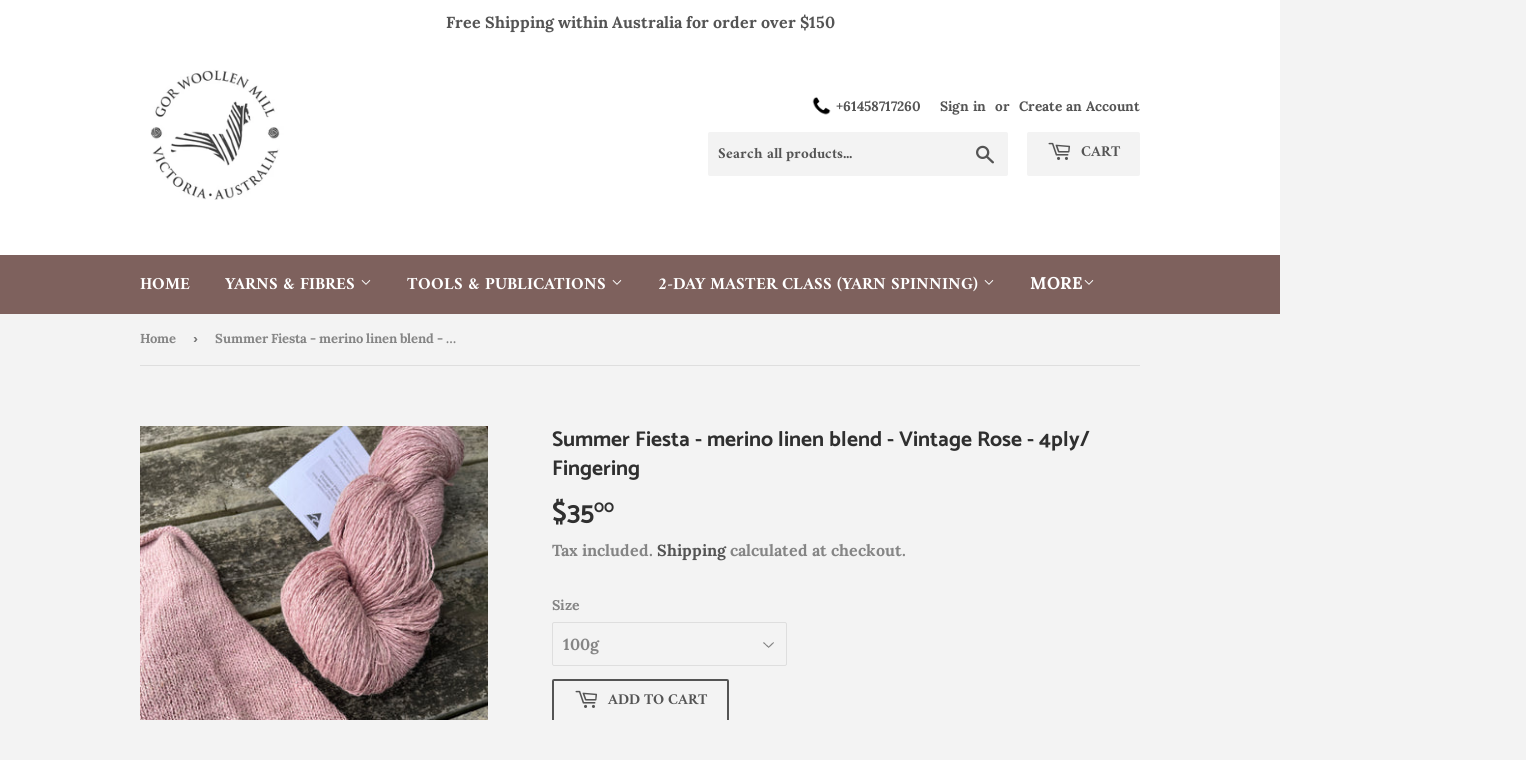

--- FILE ---
content_type: text/html; charset=utf-8
request_url: https://www.google.com/recaptcha/enterprise/anchor?ar=1&k=6LdEwsYnAAAAAL9T92sOraT4CDI-QIVuDYAGwdOy&co=aHR0cHM6Ly9nb3J3bS5jb20uYXU6NDQz&hl=en&v=PoyoqOPhxBO7pBk68S4YbpHZ&size=invisible&anchor-ms=20000&execute-ms=30000&cb=6d7014z93om
body_size: 48601
content:
<!DOCTYPE HTML><html dir="ltr" lang="en"><head><meta http-equiv="Content-Type" content="text/html; charset=UTF-8">
<meta http-equiv="X-UA-Compatible" content="IE=edge">
<title>reCAPTCHA</title>
<style type="text/css">
/* cyrillic-ext */
@font-face {
  font-family: 'Roboto';
  font-style: normal;
  font-weight: 400;
  font-stretch: 100%;
  src: url(//fonts.gstatic.com/s/roboto/v48/KFO7CnqEu92Fr1ME7kSn66aGLdTylUAMa3GUBHMdazTgWw.woff2) format('woff2');
  unicode-range: U+0460-052F, U+1C80-1C8A, U+20B4, U+2DE0-2DFF, U+A640-A69F, U+FE2E-FE2F;
}
/* cyrillic */
@font-face {
  font-family: 'Roboto';
  font-style: normal;
  font-weight: 400;
  font-stretch: 100%;
  src: url(//fonts.gstatic.com/s/roboto/v48/KFO7CnqEu92Fr1ME7kSn66aGLdTylUAMa3iUBHMdazTgWw.woff2) format('woff2');
  unicode-range: U+0301, U+0400-045F, U+0490-0491, U+04B0-04B1, U+2116;
}
/* greek-ext */
@font-face {
  font-family: 'Roboto';
  font-style: normal;
  font-weight: 400;
  font-stretch: 100%;
  src: url(//fonts.gstatic.com/s/roboto/v48/KFO7CnqEu92Fr1ME7kSn66aGLdTylUAMa3CUBHMdazTgWw.woff2) format('woff2');
  unicode-range: U+1F00-1FFF;
}
/* greek */
@font-face {
  font-family: 'Roboto';
  font-style: normal;
  font-weight: 400;
  font-stretch: 100%;
  src: url(//fonts.gstatic.com/s/roboto/v48/KFO7CnqEu92Fr1ME7kSn66aGLdTylUAMa3-UBHMdazTgWw.woff2) format('woff2');
  unicode-range: U+0370-0377, U+037A-037F, U+0384-038A, U+038C, U+038E-03A1, U+03A3-03FF;
}
/* math */
@font-face {
  font-family: 'Roboto';
  font-style: normal;
  font-weight: 400;
  font-stretch: 100%;
  src: url(//fonts.gstatic.com/s/roboto/v48/KFO7CnqEu92Fr1ME7kSn66aGLdTylUAMawCUBHMdazTgWw.woff2) format('woff2');
  unicode-range: U+0302-0303, U+0305, U+0307-0308, U+0310, U+0312, U+0315, U+031A, U+0326-0327, U+032C, U+032F-0330, U+0332-0333, U+0338, U+033A, U+0346, U+034D, U+0391-03A1, U+03A3-03A9, U+03B1-03C9, U+03D1, U+03D5-03D6, U+03F0-03F1, U+03F4-03F5, U+2016-2017, U+2034-2038, U+203C, U+2040, U+2043, U+2047, U+2050, U+2057, U+205F, U+2070-2071, U+2074-208E, U+2090-209C, U+20D0-20DC, U+20E1, U+20E5-20EF, U+2100-2112, U+2114-2115, U+2117-2121, U+2123-214F, U+2190, U+2192, U+2194-21AE, U+21B0-21E5, U+21F1-21F2, U+21F4-2211, U+2213-2214, U+2216-22FF, U+2308-230B, U+2310, U+2319, U+231C-2321, U+2336-237A, U+237C, U+2395, U+239B-23B7, U+23D0, U+23DC-23E1, U+2474-2475, U+25AF, U+25B3, U+25B7, U+25BD, U+25C1, U+25CA, U+25CC, U+25FB, U+266D-266F, U+27C0-27FF, U+2900-2AFF, U+2B0E-2B11, U+2B30-2B4C, U+2BFE, U+3030, U+FF5B, U+FF5D, U+1D400-1D7FF, U+1EE00-1EEFF;
}
/* symbols */
@font-face {
  font-family: 'Roboto';
  font-style: normal;
  font-weight: 400;
  font-stretch: 100%;
  src: url(//fonts.gstatic.com/s/roboto/v48/KFO7CnqEu92Fr1ME7kSn66aGLdTylUAMaxKUBHMdazTgWw.woff2) format('woff2');
  unicode-range: U+0001-000C, U+000E-001F, U+007F-009F, U+20DD-20E0, U+20E2-20E4, U+2150-218F, U+2190, U+2192, U+2194-2199, U+21AF, U+21E6-21F0, U+21F3, U+2218-2219, U+2299, U+22C4-22C6, U+2300-243F, U+2440-244A, U+2460-24FF, U+25A0-27BF, U+2800-28FF, U+2921-2922, U+2981, U+29BF, U+29EB, U+2B00-2BFF, U+4DC0-4DFF, U+FFF9-FFFB, U+10140-1018E, U+10190-1019C, U+101A0, U+101D0-101FD, U+102E0-102FB, U+10E60-10E7E, U+1D2C0-1D2D3, U+1D2E0-1D37F, U+1F000-1F0FF, U+1F100-1F1AD, U+1F1E6-1F1FF, U+1F30D-1F30F, U+1F315, U+1F31C, U+1F31E, U+1F320-1F32C, U+1F336, U+1F378, U+1F37D, U+1F382, U+1F393-1F39F, U+1F3A7-1F3A8, U+1F3AC-1F3AF, U+1F3C2, U+1F3C4-1F3C6, U+1F3CA-1F3CE, U+1F3D4-1F3E0, U+1F3ED, U+1F3F1-1F3F3, U+1F3F5-1F3F7, U+1F408, U+1F415, U+1F41F, U+1F426, U+1F43F, U+1F441-1F442, U+1F444, U+1F446-1F449, U+1F44C-1F44E, U+1F453, U+1F46A, U+1F47D, U+1F4A3, U+1F4B0, U+1F4B3, U+1F4B9, U+1F4BB, U+1F4BF, U+1F4C8-1F4CB, U+1F4D6, U+1F4DA, U+1F4DF, U+1F4E3-1F4E6, U+1F4EA-1F4ED, U+1F4F7, U+1F4F9-1F4FB, U+1F4FD-1F4FE, U+1F503, U+1F507-1F50B, U+1F50D, U+1F512-1F513, U+1F53E-1F54A, U+1F54F-1F5FA, U+1F610, U+1F650-1F67F, U+1F687, U+1F68D, U+1F691, U+1F694, U+1F698, U+1F6AD, U+1F6B2, U+1F6B9-1F6BA, U+1F6BC, U+1F6C6-1F6CF, U+1F6D3-1F6D7, U+1F6E0-1F6EA, U+1F6F0-1F6F3, U+1F6F7-1F6FC, U+1F700-1F7FF, U+1F800-1F80B, U+1F810-1F847, U+1F850-1F859, U+1F860-1F887, U+1F890-1F8AD, U+1F8B0-1F8BB, U+1F8C0-1F8C1, U+1F900-1F90B, U+1F93B, U+1F946, U+1F984, U+1F996, U+1F9E9, U+1FA00-1FA6F, U+1FA70-1FA7C, U+1FA80-1FA89, U+1FA8F-1FAC6, U+1FACE-1FADC, U+1FADF-1FAE9, U+1FAF0-1FAF8, U+1FB00-1FBFF;
}
/* vietnamese */
@font-face {
  font-family: 'Roboto';
  font-style: normal;
  font-weight: 400;
  font-stretch: 100%;
  src: url(//fonts.gstatic.com/s/roboto/v48/KFO7CnqEu92Fr1ME7kSn66aGLdTylUAMa3OUBHMdazTgWw.woff2) format('woff2');
  unicode-range: U+0102-0103, U+0110-0111, U+0128-0129, U+0168-0169, U+01A0-01A1, U+01AF-01B0, U+0300-0301, U+0303-0304, U+0308-0309, U+0323, U+0329, U+1EA0-1EF9, U+20AB;
}
/* latin-ext */
@font-face {
  font-family: 'Roboto';
  font-style: normal;
  font-weight: 400;
  font-stretch: 100%;
  src: url(//fonts.gstatic.com/s/roboto/v48/KFO7CnqEu92Fr1ME7kSn66aGLdTylUAMa3KUBHMdazTgWw.woff2) format('woff2');
  unicode-range: U+0100-02BA, U+02BD-02C5, U+02C7-02CC, U+02CE-02D7, U+02DD-02FF, U+0304, U+0308, U+0329, U+1D00-1DBF, U+1E00-1E9F, U+1EF2-1EFF, U+2020, U+20A0-20AB, U+20AD-20C0, U+2113, U+2C60-2C7F, U+A720-A7FF;
}
/* latin */
@font-face {
  font-family: 'Roboto';
  font-style: normal;
  font-weight: 400;
  font-stretch: 100%;
  src: url(//fonts.gstatic.com/s/roboto/v48/KFO7CnqEu92Fr1ME7kSn66aGLdTylUAMa3yUBHMdazQ.woff2) format('woff2');
  unicode-range: U+0000-00FF, U+0131, U+0152-0153, U+02BB-02BC, U+02C6, U+02DA, U+02DC, U+0304, U+0308, U+0329, U+2000-206F, U+20AC, U+2122, U+2191, U+2193, U+2212, U+2215, U+FEFF, U+FFFD;
}
/* cyrillic-ext */
@font-face {
  font-family: 'Roboto';
  font-style: normal;
  font-weight: 500;
  font-stretch: 100%;
  src: url(//fonts.gstatic.com/s/roboto/v48/KFO7CnqEu92Fr1ME7kSn66aGLdTylUAMa3GUBHMdazTgWw.woff2) format('woff2');
  unicode-range: U+0460-052F, U+1C80-1C8A, U+20B4, U+2DE0-2DFF, U+A640-A69F, U+FE2E-FE2F;
}
/* cyrillic */
@font-face {
  font-family: 'Roboto';
  font-style: normal;
  font-weight: 500;
  font-stretch: 100%;
  src: url(//fonts.gstatic.com/s/roboto/v48/KFO7CnqEu92Fr1ME7kSn66aGLdTylUAMa3iUBHMdazTgWw.woff2) format('woff2');
  unicode-range: U+0301, U+0400-045F, U+0490-0491, U+04B0-04B1, U+2116;
}
/* greek-ext */
@font-face {
  font-family: 'Roboto';
  font-style: normal;
  font-weight: 500;
  font-stretch: 100%;
  src: url(//fonts.gstatic.com/s/roboto/v48/KFO7CnqEu92Fr1ME7kSn66aGLdTylUAMa3CUBHMdazTgWw.woff2) format('woff2');
  unicode-range: U+1F00-1FFF;
}
/* greek */
@font-face {
  font-family: 'Roboto';
  font-style: normal;
  font-weight: 500;
  font-stretch: 100%;
  src: url(//fonts.gstatic.com/s/roboto/v48/KFO7CnqEu92Fr1ME7kSn66aGLdTylUAMa3-UBHMdazTgWw.woff2) format('woff2');
  unicode-range: U+0370-0377, U+037A-037F, U+0384-038A, U+038C, U+038E-03A1, U+03A3-03FF;
}
/* math */
@font-face {
  font-family: 'Roboto';
  font-style: normal;
  font-weight: 500;
  font-stretch: 100%;
  src: url(//fonts.gstatic.com/s/roboto/v48/KFO7CnqEu92Fr1ME7kSn66aGLdTylUAMawCUBHMdazTgWw.woff2) format('woff2');
  unicode-range: U+0302-0303, U+0305, U+0307-0308, U+0310, U+0312, U+0315, U+031A, U+0326-0327, U+032C, U+032F-0330, U+0332-0333, U+0338, U+033A, U+0346, U+034D, U+0391-03A1, U+03A3-03A9, U+03B1-03C9, U+03D1, U+03D5-03D6, U+03F0-03F1, U+03F4-03F5, U+2016-2017, U+2034-2038, U+203C, U+2040, U+2043, U+2047, U+2050, U+2057, U+205F, U+2070-2071, U+2074-208E, U+2090-209C, U+20D0-20DC, U+20E1, U+20E5-20EF, U+2100-2112, U+2114-2115, U+2117-2121, U+2123-214F, U+2190, U+2192, U+2194-21AE, U+21B0-21E5, U+21F1-21F2, U+21F4-2211, U+2213-2214, U+2216-22FF, U+2308-230B, U+2310, U+2319, U+231C-2321, U+2336-237A, U+237C, U+2395, U+239B-23B7, U+23D0, U+23DC-23E1, U+2474-2475, U+25AF, U+25B3, U+25B7, U+25BD, U+25C1, U+25CA, U+25CC, U+25FB, U+266D-266F, U+27C0-27FF, U+2900-2AFF, U+2B0E-2B11, U+2B30-2B4C, U+2BFE, U+3030, U+FF5B, U+FF5D, U+1D400-1D7FF, U+1EE00-1EEFF;
}
/* symbols */
@font-face {
  font-family: 'Roboto';
  font-style: normal;
  font-weight: 500;
  font-stretch: 100%;
  src: url(//fonts.gstatic.com/s/roboto/v48/KFO7CnqEu92Fr1ME7kSn66aGLdTylUAMaxKUBHMdazTgWw.woff2) format('woff2');
  unicode-range: U+0001-000C, U+000E-001F, U+007F-009F, U+20DD-20E0, U+20E2-20E4, U+2150-218F, U+2190, U+2192, U+2194-2199, U+21AF, U+21E6-21F0, U+21F3, U+2218-2219, U+2299, U+22C4-22C6, U+2300-243F, U+2440-244A, U+2460-24FF, U+25A0-27BF, U+2800-28FF, U+2921-2922, U+2981, U+29BF, U+29EB, U+2B00-2BFF, U+4DC0-4DFF, U+FFF9-FFFB, U+10140-1018E, U+10190-1019C, U+101A0, U+101D0-101FD, U+102E0-102FB, U+10E60-10E7E, U+1D2C0-1D2D3, U+1D2E0-1D37F, U+1F000-1F0FF, U+1F100-1F1AD, U+1F1E6-1F1FF, U+1F30D-1F30F, U+1F315, U+1F31C, U+1F31E, U+1F320-1F32C, U+1F336, U+1F378, U+1F37D, U+1F382, U+1F393-1F39F, U+1F3A7-1F3A8, U+1F3AC-1F3AF, U+1F3C2, U+1F3C4-1F3C6, U+1F3CA-1F3CE, U+1F3D4-1F3E0, U+1F3ED, U+1F3F1-1F3F3, U+1F3F5-1F3F7, U+1F408, U+1F415, U+1F41F, U+1F426, U+1F43F, U+1F441-1F442, U+1F444, U+1F446-1F449, U+1F44C-1F44E, U+1F453, U+1F46A, U+1F47D, U+1F4A3, U+1F4B0, U+1F4B3, U+1F4B9, U+1F4BB, U+1F4BF, U+1F4C8-1F4CB, U+1F4D6, U+1F4DA, U+1F4DF, U+1F4E3-1F4E6, U+1F4EA-1F4ED, U+1F4F7, U+1F4F9-1F4FB, U+1F4FD-1F4FE, U+1F503, U+1F507-1F50B, U+1F50D, U+1F512-1F513, U+1F53E-1F54A, U+1F54F-1F5FA, U+1F610, U+1F650-1F67F, U+1F687, U+1F68D, U+1F691, U+1F694, U+1F698, U+1F6AD, U+1F6B2, U+1F6B9-1F6BA, U+1F6BC, U+1F6C6-1F6CF, U+1F6D3-1F6D7, U+1F6E0-1F6EA, U+1F6F0-1F6F3, U+1F6F7-1F6FC, U+1F700-1F7FF, U+1F800-1F80B, U+1F810-1F847, U+1F850-1F859, U+1F860-1F887, U+1F890-1F8AD, U+1F8B0-1F8BB, U+1F8C0-1F8C1, U+1F900-1F90B, U+1F93B, U+1F946, U+1F984, U+1F996, U+1F9E9, U+1FA00-1FA6F, U+1FA70-1FA7C, U+1FA80-1FA89, U+1FA8F-1FAC6, U+1FACE-1FADC, U+1FADF-1FAE9, U+1FAF0-1FAF8, U+1FB00-1FBFF;
}
/* vietnamese */
@font-face {
  font-family: 'Roboto';
  font-style: normal;
  font-weight: 500;
  font-stretch: 100%;
  src: url(//fonts.gstatic.com/s/roboto/v48/KFO7CnqEu92Fr1ME7kSn66aGLdTylUAMa3OUBHMdazTgWw.woff2) format('woff2');
  unicode-range: U+0102-0103, U+0110-0111, U+0128-0129, U+0168-0169, U+01A0-01A1, U+01AF-01B0, U+0300-0301, U+0303-0304, U+0308-0309, U+0323, U+0329, U+1EA0-1EF9, U+20AB;
}
/* latin-ext */
@font-face {
  font-family: 'Roboto';
  font-style: normal;
  font-weight: 500;
  font-stretch: 100%;
  src: url(//fonts.gstatic.com/s/roboto/v48/KFO7CnqEu92Fr1ME7kSn66aGLdTylUAMa3KUBHMdazTgWw.woff2) format('woff2');
  unicode-range: U+0100-02BA, U+02BD-02C5, U+02C7-02CC, U+02CE-02D7, U+02DD-02FF, U+0304, U+0308, U+0329, U+1D00-1DBF, U+1E00-1E9F, U+1EF2-1EFF, U+2020, U+20A0-20AB, U+20AD-20C0, U+2113, U+2C60-2C7F, U+A720-A7FF;
}
/* latin */
@font-face {
  font-family: 'Roboto';
  font-style: normal;
  font-weight: 500;
  font-stretch: 100%;
  src: url(//fonts.gstatic.com/s/roboto/v48/KFO7CnqEu92Fr1ME7kSn66aGLdTylUAMa3yUBHMdazQ.woff2) format('woff2');
  unicode-range: U+0000-00FF, U+0131, U+0152-0153, U+02BB-02BC, U+02C6, U+02DA, U+02DC, U+0304, U+0308, U+0329, U+2000-206F, U+20AC, U+2122, U+2191, U+2193, U+2212, U+2215, U+FEFF, U+FFFD;
}
/* cyrillic-ext */
@font-face {
  font-family: 'Roboto';
  font-style: normal;
  font-weight: 900;
  font-stretch: 100%;
  src: url(//fonts.gstatic.com/s/roboto/v48/KFO7CnqEu92Fr1ME7kSn66aGLdTylUAMa3GUBHMdazTgWw.woff2) format('woff2');
  unicode-range: U+0460-052F, U+1C80-1C8A, U+20B4, U+2DE0-2DFF, U+A640-A69F, U+FE2E-FE2F;
}
/* cyrillic */
@font-face {
  font-family: 'Roboto';
  font-style: normal;
  font-weight: 900;
  font-stretch: 100%;
  src: url(//fonts.gstatic.com/s/roboto/v48/KFO7CnqEu92Fr1ME7kSn66aGLdTylUAMa3iUBHMdazTgWw.woff2) format('woff2');
  unicode-range: U+0301, U+0400-045F, U+0490-0491, U+04B0-04B1, U+2116;
}
/* greek-ext */
@font-face {
  font-family: 'Roboto';
  font-style: normal;
  font-weight: 900;
  font-stretch: 100%;
  src: url(//fonts.gstatic.com/s/roboto/v48/KFO7CnqEu92Fr1ME7kSn66aGLdTylUAMa3CUBHMdazTgWw.woff2) format('woff2');
  unicode-range: U+1F00-1FFF;
}
/* greek */
@font-face {
  font-family: 'Roboto';
  font-style: normal;
  font-weight: 900;
  font-stretch: 100%;
  src: url(//fonts.gstatic.com/s/roboto/v48/KFO7CnqEu92Fr1ME7kSn66aGLdTylUAMa3-UBHMdazTgWw.woff2) format('woff2');
  unicode-range: U+0370-0377, U+037A-037F, U+0384-038A, U+038C, U+038E-03A1, U+03A3-03FF;
}
/* math */
@font-face {
  font-family: 'Roboto';
  font-style: normal;
  font-weight: 900;
  font-stretch: 100%;
  src: url(//fonts.gstatic.com/s/roboto/v48/KFO7CnqEu92Fr1ME7kSn66aGLdTylUAMawCUBHMdazTgWw.woff2) format('woff2');
  unicode-range: U+0302-0303, U+0305, U+0307-0308, U+0310, U+0312, U+0315, U+031A, U+0326-0327, U+032C, U+032F-0330, U+0332-0333, U+0338, U+033A, U+0346, U+034D, U+0391-03A1, U+03A3-03A9, U+03B1-03C9, U+03D1, U+03D5-03D6, U+03F0-03F1, U+03F4-03F5, U+2016-2017, U+2034-2038, U+203C, U+2040, U+2043, U+2047, U+2050, U+2057, U+205F, U+2070-2071, U+2074-208E, U+2090-209C, U+20D0-20DC, U+20E1, U+20E5-20EF, U+2100-2112, U+2114-2115, U+2117-2121, U+2123-214F, U+2190, U+2192, U+2194-21AE, U+21B0-21E5, U+21F1-21F2, U+21F4-2211, U+2213-2214, U+2216-22FF, U+2308-230B, U+2310, U+2319, U+231C-2321, U+2336-237A, U+237C, U+2395, U+239B-23B7, U+23D0, U+23DC-23E1, U+2474-2475, U+25AF, U+25B3, U+25B7, U+25BD, U+25C1, U+25CA, U+25CC, U+25FB, U+266D-266F, U+27C0-27FF, U+2900-2AFF, U+2B0E-2B11, U+2B30-2B4C, U+2BFE, U+3030, U+FF5B, U+FF5D, U+1D400-1D7FF, U+1EE00-1EEFF;
}
/* symbols */
@font-face {
  font-family: 'Roboto';
  font-style: normal;
  font-weight: 900;
  font-stretch: 100%;
  src: url(//fonts.gstatic.com/s/roboto/v48/KFO7CnqEu92Fr1ME7kSn66aGLdTylUAMaxKUBHMdazTgWw.woff2) format('woff2');
  unicode-range: U+0001-000C, U+000E-001F, U+007F-009F, U+20DD-20E0, U+20E2-20E4, U+2150-218F, U+2190, U+2192, U+2194-2199, U+21AF, U+21E6-21F0, U+21F3, U+2218-2219, U+2299, U+22C4-22C6, U+2300-243F, U+2440-244A, U+2460-24FF, U+25A0-27BF, U+2800-28FF, U+2921-2922, U+2981, U+29BF, U+29EB, U+2B00-2BFF, U+4DC0-4DFF, U+FFF9-FFFB, U+10140-1018E, U+10190-1019C, U+101A0, U+101D0-101FD, U+102E0-102FB, U+10E60-10E7E, U+1D2C0-1D2D3, U+1D2E0-1D37F, U+1F000-1F0FF, U+1F100-1F1AD, U+1F1E6-1F1FF, U+1F30D-1F30F, U+1F315, U+1F31C, U+1F31E, U+1F320-1F32C, U+1F336, U+1F378, U+1F37D, U+1F382, U+1F393-1F39F, U+1F3A7-1F3A8, U+1F3AC-1F3AF, U+1F3C2, U+1F3C4-1F3C6, U+1F3CA-1F3CE, U+1F3D4-1F3E0, U+1F3ED, U+1F3F1-1F3F3, U+1F3F5-1F3F7, U+1F408, U+1F415, U+1F41F, U+1F426, U+1F43F, U+1F441-1F442, U+1F444, U+1F446-1F449, U+1F44C-1F44E, U+1F453, U+1F46A, U+1F47D, U+1F4A3, U+1F4B0, U+1F4B3, U+1F4B9, U+1F4BB, U+1F4BF, U+1F4C8-1F4CB, U+1F4D6, U+1F4DA, U+1F4DF, U+1F4E3-1F4E6, U+1F4EA-1F4ED, U+1F4F7, U+1F4F9-1F4FB, U+1F4FD-1F4FE, U+1F503, U+1F507-1F50B, U+1F50D, U+1F512-1F513, U+1F53E-1F54A, U+1F54F-1F5FA, U+1F610, U+1F650-1F67F, U+1F687, U+1F68D, U+1F691, U+1F694, U+1F698, U+1F6AD, U+1F6B2, U+1F6B9-1F6BA, U+1F6BC, U+1F6C6-1F6CF, U+1F6D3-1F6D7, U+1F6E0-1F6EA, U+1F6F0-1F6F3, U+1F6F7-1F6FC, U+1F700-1F7FF, U+1F800-1F80B, U+1F810-1F847, U+1F850-1F859, U+1F860-1F887, U+1F890-1F8AD, U+1F8B0-1F8BB, U+1F8C0-1F8C1, U+1F900-1F90B, U+1F93B, U+1F946, U+1F984, U+1F996, U+1F9E9, U+1FA00-1FA6F, U+1FA70-1FA7C, U+1FA80-1FA89, U+1FA8F-1FAC6, U+1FACE-1FADC, U+1FADF-1FAE9, U+1FAF0-1FAF8, U+1FB00-1FBFF;
}
/* vietnamese */
@font-face {
  font-family: 'Roboto';
  font-style: normal;
  font-weight: 900;
  font-stretch: 100%;
  src: url(//fonts.gstatic.com/s/roboto/v48/KFO7CnqEu92Fr1ME7kSn66aGLdTylUAMa3OUBHMdazTgWw.woff2) format('woff2');
  unicode-range: U+0102-0103, U+0110-0111, U+0128-0129, U+0168-0169, U+01A0-01A1, U+01AF-01B0, U+0300-0301, U+0303-0304, U+0308-0309, U+0323, U+0329, U+1EA0-1EF9, U+20AB;
}
/* latin-ext */
@font-face {
  font-family: 'Roboto';
  font-style: normal;
  font-weight: 900;
  font-stretch: 100%;
  src: url(//fonts.gstatic.com/s/roboto/v48/KFO7CnqEu92Fr1ME7kSn66aGLdTylUAMa3KUBHMdazTgWw.woff2) format('woff2');
  unicode-range: U+0100-02BA, U+02BD-02C5, U+02C7-02CC, U+02CE-02D7, U+02DD-02FF, U+0304, U+0308, U+0329, U+1D00-1DBF, U+1E00-1E9F, U+1EF2-1EFF, U+2020, U+20A0-20AB, U+20AD-20C0, U+2113, U+2C60-2C7F, U+A720-A7FF;
}
/* latin */
@font-face {
  font-family: 'Roboto';
  font-style: normal;
  font-weight: 900;
  font-stretch: 100%;
  src: url(//fonts.gstatic.com/s/roboto/v48/KFO7CnqEu92Fr1ME7kSn66aGLdTylUAMa3yUBHMdazQ.woff2) format('woff2');
  unicode-range: U+0000-00FF, U+0131, U+0152-0153, U+02BB-02BC, U+02C6, U+02DA, U+02DC, U+0304, U+0308, U+0329, U+2000-206F, U+20AC, U+2122, U+2191, U+2193, U+2212, U+2215, U+FEFF, U+FFFD;
}

</style>
<link rel="stylesheet" type="text/css" href="https://www.gstatic.com/recaptcha/releases/PoyoqOPhxBO7pBk68S4YbpHZ/styles__ltr.css">
<script nonce="V_QSgmm083n2iI_pTADqRQ" type="text/javascript">window['__recaptcha_api'] = 'https://www.google.com/recaptcha/enterprise/';</script>
<script type="text/javascript" src="https://www.gstatic.com/recaptcha/releases/PoyoqOPhxBO7pBk68S4YbpHZ/recaptcha__en.js" nonce="V_QSgmm083n2iI_pTADqRQ">
      
    </script></head>
<body><div id="rc-anchor-alert" class="rc-anchor-alert"></div>
<input type="hidden" id="recaptcha-token" value="[base64]">
<script type="text/javascript" nonce="V_QSgmm083n2iI_pTADqRQ">
      recaptcha.anchor.Main.init("[\x22ainput\x22,[\x22bgdata\x22,\x22\x22,\[base64]/[base64]/[base64]/bmV3IHJbeF0oY1swXSk6RT09Mj9uZXcgclt4XShjWzBdLGNbMV0pOkU9PTM/bmV3IHJbeF0oY1swXSxjWzFdLGNbMl0pOkU9PTQ/[base64]/[base64]/[base64]/[base64]/[base64]/[base64]/[base64]/[base64]\x22,\[base64]\\u003d\\u003d\x22,\x22F0ElWzzDiXc9Z8KBVjTCiMO/wobCg8O2LsK0w4lmVMKLXsKoV3MaCQTDrAZMw6MywpLDhcOLEcORS8OpQXJ8UgbCtSspwrbCqWbDtzlNd2krw55xcsKjw4FXXRjChcOgdcKgQ8O7MsKTSklWfA3Dg0rDucOIc8KeY8O6w5HCvQ7CncKGajQYLnLCn8KtQzISNkgkJ8Kcw7vDuQ/CvAbDlw48woMYwqXDjgvCmilNWsOfw6jDvn7DlMKEPQzCnT1gwrvDkMODwoVvwrsoVcOcwqPDjsO/LGFNZg7CgD0ZwrYfwoRVP8K5w5PDp8Oew4cYw7cNZTgVeHzCkcK7KDTDn8OteMKMTTnCuMKBw5bDv8OeH8ORwpEmZRYbwpvDnMOcUWzCi8Okw5TCvMOiwoYaE8KceEohH1x6MMOQasKZU8OERjbClRHDuMOsw69GWSnDsMO/w4vDtzR1ScONwp5Aw7JFw4APwqfCn3cIXTXDoFrDs8OIcsOWwpl4wrHDpsOqwpzDoMOTEHNiVG/[base64]/CgcKzwoXDjG/CpXXCksKowqlfw68zw4IEwqkkwqfDhzwMDsOVYsOnw4jCoitXw7Rhwp0YLsO5wrrCsjLCh8KTF8O9Y8KCwpDDkknDoDhCwozClMOyw4kfwqlXw6fCssOdSCrDnEVrJVTCugbCqhDCuxRiPhLCi8KONBxdworCmU3DhMOBG8K/LENrc8O7f8KKw5vCm2HClcKQJ8Obw6PCqcKHw6lYKnjChMK3w7Frw63DmcOXIsK/bcKawqDDlcOswp0SdMOwb8KWQ8OawqwUw6ViSmVRRRnCgsKJF0/[base64]/w5jChUbDocOpfxTDrcOXwoJoOMOtwq3DklDCjMKowr4jwpNWcsKhJ8OeL8KwIcK1NsOxXGPCmG3Cq8Oaw4/DqTrCm2gcwp0rLGXDssKZw4bDicOIWmPDuDPDqcKEw4DDp1VHVcKCwqNUw4TDkwfCs8Kzwoc/[base64]/[base64]/[base64]/wq96fcOOfANiw5IGwrXDicOQwq18TGI4w7YdRVPDs8K+dSARXntbEWBDQRhnwp9fwqzClCQYw6Imw4MSwoUQw5g6w6cCwo0fw7HDigzCojdGw5DDhGt2ITUyZ1AYwrBiN2QtW0XCk8O/[base64]/CkV0TX18lccOSw7DDuMKCV8Kfw50aC8KeOMKjwocuwogXecKMw4kIwq3Co0IOfn0fwqTCoHPDt8KPJFLCucKiwpFzworDrSvDgwF7w64VBMKzwpg4wok0AD/CkMKJw5lwwrrDrAvCr1hSQXPDhsOoFQQEw4MCwo92YRbDqz/[base64]/CozsAwrNMw5A+EsOEVB9Ow7rDtMKfacKVw60ewo9hYgoaYhjDhncJPMOMSzbDpMOJRsOZfVUIC8OgOMOfwoPDoB/DmsKuwpoWw4pPGFQCw7TClAhoQcOdwpJkwoTCpcKQUng9w6jCrwF/w6nCo0RNIWzCkmDDgsK1Fkpcw7DDnsO/[base64]/CsCTCnsOqZjgIT8KJQH0iwr9NREXChUtUEkjCscOAwoosU27CjQjCn2rDinY4w6V3w7zDgMOGwqnCr8K2w7HDkXrCnMK+L2XCi8ObesKxwqkPNcKGNcOrw4sCwrEWCUnDmSnDhVEnTsKGBWLDmBHDm3NAVwx3w4RYw7IXw4A/w4LCv1vDqMKAwrkWdMK9C3rCpDcOwq/DgMOSZnV2RMOvH8OdQW3DrcK6FyhMw5w6P8KxZMKpNAliN8OjwpfDtX51wpMJwpzCk1/CnTDCkW4QYy3Ch8OEwpzDtMKeQkDDg8KqXwtqBF4HwojCksKgNMKAcRzCksOuPxFxBwYbw71KaMKSwqPDgsObwqs6AsO2Il5Lwo/CgTZJfMK/[base64]/CgcOjw6g5J8KATcOnwp7ClgnChAzDsRoOaMKLb0bDqQgtNMKzw7QEw65AdMK/QTIwwojCqDttPS8ew57DkcKoJTLCqsOOwqjDicOYw7cYWF5rwrPCisKEw7NmAsK2w6bDt8K6KcO7w7LCusKww7PCskgoI8K9woRXw7tROsO4woTCmcKKbBXCmcOQSSDCgMKqXD/ChcKkwqPCv0zDpT3CiMOhwptIw4/CpsOueW/CiWnCt1bDj8KqwrjDtRLCsWtXw5hnAMOAWsOUw57DlwPDhDXDpQDDtB8vJFtJwpk1wprDnykwWcO1DcOXw45BXzoUwq43XVTDpynDn8O5w6XDo8KTwodOwqFNw493XsOUwrUlwozCrMKew5Arw5bCosKFdsOma8OLLMOBGBU/[base64]/CvsKMdhvCscOkUS1Ew65ow7Bvw4tKQMOtfsOhemPChMOPKsK6BQcwXsOVwog2w79bK8K/[base64]/DuMKIXkrDpcOXwqTCqGrCuxPCjMKgBcKuw4scwoXCtG5THRsPw7zCgSLDqsKGw7/ChEkmwpcbwqJ0fMOPw5XDq8OUNcOgwotUw5Fcw7gtGUp2Mg3CilzDvXjDqMO3PMKXB2wowqJnKsOPTwofw4LDhcKBYE7Ch8KIB09uZMKwU8OQG2XDjFlLwptJMC/DkABTSlnCmsKvT8O5w7zDrAgLw7lcwoIKwpHDqhU9wqjDiMO2w4ZhwojDh8Kew5E1D8Oiwp3DuSUfacK8KMK4Ayg5w4d3cxHDmsKQYsK8w6E7csKXC1/DiBPCjsKSwojDgsOjw71Mf8Knb8O9wqbDjMKww4tzw5PDnh7DtsK8wo0sEQ1sPx4pw5PCq8KYYMOxW8K2ID3CgyXDtMKtw6YQwrAFDsOqdyhvw77CksKSQXdMSiPClsKNL3jDnldIbcOkBcKMcQN/wr3DjsOPwrHDnQ8CVsOQw7HCgMKew4M1w5dmw4NWwqLDgcOsB8O7fsONw4EQwowcGMK1D0Iqw5bCuRcbw7rCjRwbwqnCjn7CnVAew5bCisOkwp95BDLDtsOqw7oZEMOJc8K3w4ZVGsOKLmoJaTfDhcOXQcO4EMOsL0l3CMOhPMKwXVV6EC/[base64]/[base64]/Chx/CgcOAwrnDgXhiwrDDnn7CuxXCksKOeCbDr1hLw6HCnik/w4/DpcKnw5/DmDXDu8Odw4hQw4fDuFbCucKzPgM+w53DozbDuMKueMKMZsOYMBzCqllkdcKaKMKxBgzCt8OHw4FzNF3DvlsjZsKYw63CmcKKHsOnMsOpM8Kww7PDu0/DuiHDrsKvcMK/[base64]/wrETw4LDtwnCllxiwqfCkA12b3rDtnBUwoDCpjDDh8OFR2FKMcOQw4PCicKFw5grMcOdw6jCu3HCkQLDpkIbw6doLXY6w5kvwoxBw4chNsOpbzPDo8ODW0vDpDfCqiLDkMK5TDodwqbCmMOQehHDs8KkfsK/wpIXX8OZw45zZHh8HS0awovCn8OJZcKiw7TDscKhfcKDw4IUK8OhImfCj0/DumPCqcKqwrLCq1cSw499P8KkHcKcSsKGAMOPcCXDocOww5UJNEHCsAx6w47Dkw9Xw7lWfnJhw7AFw7dtw5zCsMKAasKARhAqwqlmNMOgw53CqMOHYTvCvElNw5AFw63Dh8KeJkrDh8OHYHjDs8O1w6HCosOSwqPDrsKbY8KXM3/[base64]/Dt24UaQnDksKVecO8woogZB7Dk1tGwo/DhmvDsTvDmcKJf8OOQgHDkC3CvE7DuMORw6fDssO5wr7DuTQEwo/DoMKHAsO5w49ZAcKKfMKuwr4YDsKIwpdFeMKHw5DClDYQBhvCrsOwZQNSw6l3w4/ChsKnJsKuwrlbwrDCn8O1IUIsVcK3BsOCwoXCk1DCiMKUw67CmsObIsOfwpjDpMKXSRrCo8KlVsO+wpEIUgoiGcOJw7drH8O1woHCmwPDicKcZjDDlH7DjsKeDsKYw6DDiMOxw41Fw6AbwrNww5IVwpPDhlZTw7nDssOaYUdSw4gtwrM/w6Yfw7YuWcKPwpPCuX9+G8KyIMOWw6zCk8KUIVLCkl/CncOdG8KAZV7CpcOvwovDhMO7Q3rCqHgawqIUw7DCmEIPwp0/RA3Du8OaBMOywqbCtyULwoQkJH7CqgPCpilaOcOOaTzDjSDCjmPDj8K6b8KIf0HDsMOCNAwwWMKxeU/[base64]/Cu8OjwqHCocKuw5sdwq/DiFPDucKrLhpow74AwpDDj8OxwqLCmsOsw5FowobDqcKqKErCmFfClExjPMOzRMKEHGxnbQ/DlUVmw7oywrXCq2UMwpBsw5dPLCjDmsKEwq3DosOIa8OCH8OHcVHDpgrCmVHDv8K+KmbDg8KpEDYPwpnClkLCrsKBwrfDqgnCijsDwqxRSsODZlQ/wptxLiTCnsO/[base64]/w7hFRw/Dgk84VsKvwqwxwrrCkV7DkkPDo8KMwpbDlFbDtMKmw4PDscOQfHZLEsKQwprCqcOzWWDDmirCssKXXifCtsKxTMO/wqrDrmfDs8O/w6/Cpjx5w4UZw7PCo8OswrDCjUEJfBDDlkbCuMO1GsKwYxBpF1c/SMKuw5RdwrvDtiIJw5UOwooSMUthwqUpFR7CvGnDlAZ/wplEw6HCgMKLeMKlXV8bwqbCq8O8HBgkwpcPw7dUdjrDtcOAw6oVQMOKwoDDjyJFB8OuwprDgGFgwopXDcOhfnvCh3LCn8Ouw4tdw7/CtMKiwo7Cl8KHWHjDpcKrwrAMFsOHw4rDp2Z4wpEcaDsywosDw4fDvMO/NycgwpMzw5PDvcOLRsKbwolZwpQHJsKVwqYTwpjDqgZQCElywpETwofDoMKfwoPCrHFqwoVaw5jDgGnDlsOEwrQyZ8OjMD7Co0EHL3HDjcOwDsKZw5J9cmbCiBw2V8ODw7zCiMKfw7vCtMK1wojCgsOQMjnCksKMQ8K8wofCrSJEHsOFw4PCk8K/wrzCv0/[base64]/DvsOvwpjCggLCk8KGMhpiw712TxYMw4jDsh8Aw4Jfw45AeMKbdh4XwrpWDcO0wqgIaMKAw4TDv8OQw5U3woPCl8OzGMOHw5zCoMOKYMO8TMKhwodLwrvDpmJDM3fDlxQvAkDDt8KuwpHDm8O2wpnCncOCw5jCslF/w5zDlsKKw7jCrTxNI8OoXTgVAzjDgDfDs37CrsKrXsOoZQdOCcOAw4RxUMKMKcOLwoERG8KOwoPDqsK9w7gRR2s6XXMiw4nDjw0GP8Kjck/Dj8OjSU/DkCTCm8Oow7E+w7jDj8K4wqgCcsKhw4IHwpPCnknCq8OawpIKZMOGey3DhsOXallKwqNASG3Dl8Kmw63DkcOSwpgjesK7DgQow6dTwrdqw4HDh2UiN8OYw7DCoMO+w4DCucKYwpLDjScrwqLCq8O9w599T8Kdwqd+wpXDhmDCgsKawq7CoH0tw5N4wrzCmDDCqMO/wqBCXMKhwrvDsMK9KBrDjTscwq3CqmQAc8OEwrRFG0vDgMOCQWDCv8OrdsKUF8OUP8KJKWnDv8OuwozCl8Orw5fCpTJgw6Vmw44RwowVSsOxwrYoIDvCr8OaZVPChR0hFzQ/VCrDv8K0w4XCtMOUwrTCqkjDuTtiex/[base64]/[base64]/CsMKqw57DqQkQwrZlOW7CosOhwpZcwq9QwrI7wqnCphDDoMOUWHjDkHAVLD7Dj8Ouw7TChcKbc3R/w53Dt8Ktwrxmw5c5w6VxARPDiGPDo8KIwp7DqMKQw6Utw7TCvkrCpw8bw43CmsKWTkJjw5gVw5DCuEgwW8OoecOcUcO9bsOvwrDDtWHDssOAw7zDqggdPcKkKMOdCG3DmClVZcKceMKgwqLDlFwnBRzDr8OrwoHDv8KCwrgOOSrDjCTCq387Yk9HwqULRcOrw6XCrMK/wo7Cl8KRw4PCjsKBaMK1w7Q/ccKGBEYwcWvCmcObw6IOwo4rwpUPRMKzwr/DkQlVw74JZnZ1wqVBwqRtJMKsRsO7w67CrsOrw4hKw7XCoMOwwo3DscOGRArDshnDiD09cy5vBEDCvcOYfsKFZMKlDcOjOcOCa8OrDcORw6rDhQ0FEcKdKE07w7zCvgHCpMKqwoLCpBDCvQwgw4M6wpfCn0kdw4DCvcK4wq3Dj1jDnmzDlz/CkFc9w5PDjRc0NcO3BCjCjsO1X8Kcw7HCmGk0dcKaZUjCuWHClSkUw7d9w6zCgy3Dt1DDkWjDnX9zUsK3G8KvPcK/[base64]/Dv8OJZsOeFAfCkCbCiWXCtzwLw4JowpTDjxdNSsOSccK+VMKbw6NVIT1/MB3DrcOeQnwNw53CnVvDpUfCkMOUY8Ouw7MxwrRUwosiwoLCtiLCmVprZRoBcnXChEnDjxHDojFhL8OLwrRfw4/DlXrCpcOTwrzDlcKYSWbChcOewpYIwqrDnsKjwpQHV8OIXcOQwoLDo8OvwrNrw6ZCe8KxwqnCkcKCCcKaw6ltMcK/wptqWDnDtyvDusOJacOva8ORwqnDnC8HXMOBdMOwwq1Cw5lUw7Fsw55FKcKDWlXCnHlPw7oFNFdXJmDDm8K3wrYRQ8OBw43DucO8w6FHVRlwM8OEw4JGw4ZHDwMHW3rDh8KuIljDksK5w5Q5ABnDpMKVwpfDv2XDux/ClMK2bkjDsgUZNE7DnMOKwqrCl8KiPsO2TGNewrUOw5nCosOQwrHDlwEXXEVEEk5Sw71mw5QRw6MLXsKowotawrwkwrzCo8OEEMK+LDAlbTDDlMO+w5k0U8Kow7ktHcK/wpsQWsOdIsOwLMOHKsKdw7nDpDjDjsOOam9oPMOUwp16w7zCt2hQHMOWwqYkZC7CvxkPBjYsGS7Du8K0w4/[base64]/Dl8OKwpBUNsKxLcOZCsK3w4xcw4Nywp0sw6RJw4EKwqYVW3VoUsOHwpABw7HDsAk8RnMIw7PCiVM4w6w7w59PwqjCqMOTwrDCtwBjw4Y7ecK3GsOaS8KwRsKIE1/CqS5Iax5+wo/CiMOQJMO3AgjDl8KqacOkw4Jawp7Ci13Dm8OjwpPCmhDCo8Kewp7DswPDnWDDk8KLw4XDncKuYcOpCMKlwqVWBMK9w54vw6bDtcKUbsOjwr7Dul0owqrDgD0tw70owqPCphhww5PDg8Oxwq1CMsOoLMOnUG/DthdVej0gRcKtVcKFw5o9F1HDoxrCs2XDlcOkw6fDkSoww5vDvHPCgkTCr8OkD8K4e8KQwonCpsOBCsKtwpnCiMKbHMOFw7R3wpZsCMK1bcOSasK1w6Z3Q2/CsMKqw4TDlml+NWzCtcODZ8Oiwo9DAMKaw67Cs8KgwqTCk8Odwq3CqRPDuMKpQcKeM8KDb8OywqcWH8ONwqQdw51kw7AzdVHDhMK1acOAFEvDoMKQw7jCvX8owrstBCAawq7DuRjCucK+w7kZwotjNnfCucOTScKuVxAIBMOcwoLCsnrDgl/CscKoKsKVw4VHwpHChX01wqRfwqrCosOTVxECw5xlRMKsIsOrERAfw5/[base64]/[base64]/ChcOSBgk5GynDqcK9w6Nhw7TDvgRcw4A9WiAPUMKswoMBEcKPH0lYwr3DpcKzw7IQwqYhw6YsJcOCw7jCmcKLJ8OVOUYOw7nDuMOWw6/DhRrCmy7DmMOdVsOGDi4Mw6LCucOOwpBxNCJUwqzDtg7CscOQbsO8w7pCdk/[base64]/[base64]/[base64]/DlcK2w6HChnbCvMOsDwDCjMKaC8KVwqnCvnZZYcKscMOZcMKeScOHw4bCm0LCs8Krf3VTwrliAsOoN0sACMKVA8O/wq7DicKhw47CuMOIDMKEUTBQw77DiMKjw7dnwoTDkUfCoMOHwqfCg3nCl0nDqncMw5nCmVN4w7fDsxHDv3BAw7TDiUPCk8KLXgDDksKkwrJ7RcOqMmgPQcKuw4xMwo7DjMKrw7vDkgojf8Knw47CgcKZw79zw75wB8K+a3bCvGfDlsOQw4zCn8KUw5BzwoLDjEnCpg/[base64]/CoCPCgcOfCU3Cg8OhV0Vvwr8jwqZ7wo1/wq/DinMLw5rDoj7ChsOJCG7CggU7wpTCpDhwOXfCqAUvM8OTQn3Dhlo4w5XDusKKwosTcEDCj3Y9BsKKBcOZwovDnizChlDDhsOnQcOMw6PClcO+wqR0GA/DlMKjRcK+w6J3AcOrw64WwqfCrcKBPMKtw7sIw5QEYsOEVmrCscOswqVdw5bCgMKsw73ChMO9FwXDkMKRLBbCu3XCq2PCosKYw591TsOuUCJhKBpoIkcgw57CvyQ/w6zDrzjDhMO8wptDw5/[base64]/CuHZzwrlaHsKawrJpADhmAwwHw5B/woIpwq7CjWhRccK2UMOtRMKdw4zDhmNNOMO4wrzCnsKew7zClsKVw73DuGMawrdnEQLDjMKEwrEaB8OtAkkvwq56W8O4wqDDlVUpwo/Cs2HDgcOUw7E0DBjDrsKEwooSbzbDksO3JMOLb8Ouw5MTw4gzMjbDssOHJcKqFsONNXzDg1g1w4TCl8OiDHjCh0/CoA1lw5/CtCEdJMOLbsKOwpzDi2gjwp3DlkvDl03Cj1jDmnnClDfDh8KXwrcLZMKWfWLDuTjCucO4TMOyXHDDn3TCv13DnwjCnMO9DXxyw7J5w5zDpsKrw4TDhn/[base64]/Dg8ODfMKsOyfDlsOnFWvCtcO1wrDDv8KnwqRew4HCpsK7WcK1c8K9bkLDr8O7WMKXwp4+Vgxaw77DtMOUDG0/[base64]/wqDCkw3CvAZxw4tqwqbDncOIUiRxw64awqzDvsOkw69SZUzDosOGHsOJJcKPK0Y+US4yKcOYwqQ7UFfCqcKXTcKcOMKxwrnCnsKJwqlRKsK0JcOeID4TesK2fsKrFsK/wrQQEMO8worDr8O6ZCjDlHjDqMKkOMKwwqA4w7LDvMOSw6XCrcK0JH3DisODBXzDvMKAw5zCrMK4QW7CocKPc8Knw7EPwp7Cn8KjU0HCtmNrZcKawrDChCnCkVt0T1TDr8OJQFfChF/Ci8OBBgs/[base64]/[base64]/w51TwqTClFXCnMORwp/Dt2bDolNuwpXDkMKge8K0S2DDgcKdwrsZwpnCqTMqbcK1QsK7w44awq0Ewoc0XMKOdARMwqXDjcOnwrfCtWnCo8Olwr57w6dhUU0Kw70TIkoZTsKhwpXChw/CtsOFX8O/[base64]/wpLCrAvCosKuX19eWcOGccK2w7N5WcKBwq4cAmE8w6V3wrR/[base64]/CvGIzw6UjwqA2RcODwoHCssOEawgyFB7DuGtUwrPDnMO7w6E+MyTDg2gHwoF7ScK8w4DCuV44w7xId8Onwr4jwpAEeSJ/wog8CzMRCnfCqMOGw5hzw7/CkV8gJMO9fsOewpdvGDjCoWgMw6BvIMOBwoh7Ih7DoMOvwpcPTVAJw6jCrwkuVHoHwrs5S8KNe8KPaVZRG8OQPzPCn3jCj2hxPgxwfcO3w5HCsmJpw793JE4xwqN8enzCognCvMO/a1EEa8OODcOhwoA8wrTCocKTe25Ew6/CjFRpwpADO8O5eRMkNSkkWcKdwpvDm8O3wrfCh8Olw49DwqNcRBDDucKTbVLCnjFBwp96fcKawobCnsKEw4DCk8ODw48rwp0aw7fDmsKQOsKjwoDDlWRqUWbCj8OBw5Zrw647wpdDwrLCtjgUUxRbMxxMW8OnAMOHVsK/wqDCscKWNsOfw5dFwqtFw6praw3Cm08HWVnDk0/Co8KXwqXCq010AcO/w6vCl8OPZ8OPw4rCt1dlw7DCnzMxw6Z8GcKFO0LCoVllR8O0AsK5BcKuw58awqktdsOIw4/Cs8O8SHXCgsK9w6DCm8O8w5NYwrU7dVwNw6HDiHoeKsKZY8KMZMOfw4wlez7CuWZ6J2d9wrrCpcKpw7cvYMKKNSFgCBkmT8OoUxQUGcOxcsO+SCQvQcKzwoHCqcO4wqXDg8KNaBfDr8K8wonClyxAw6dZwpzDqj/DoVLDsMOFw5DCjVkHB0xSwqRVLgvDgXTCn3J/[base64]/CvsOdwopiwr3CvDXCpjzCtWkLwrLCpDfCuTQyDsKmQ8OWw5oDw4PDp8KzfcKaGAJDbMOkwrnCq8OPw5PCqsK9w4jCpcOEA8Kqc2/Cpm7Dg8O5wqLCmsOqwonCjMKZE8Kjw6ELdjpKO0fCtcOyM8OIw69Qw5oyw7vDh8KPw6cMwobDhMKbTcOPw7Nhw7MkFsO/UjvConDCh3dKw6TCpsKKPyTCkFkUMXHCvsKbb8OUw4tJw5PDocO/BgReBcOpKVB2F8OBCHfDuCQww5nDslMxwpXDi0TDrCVEw6JcwrPDncOgw5DCpBUlZsOVBcKUaSt2XTjDohPCisKvwp3DvTBqwozDjsK8G8KKJMOJQ8K/wpbCgXjDpcO1w4F1w6JIwpfCsz3CszwpJsK0w7jCvsKqwrYVfsOvwrXCtsO3aj3DhDPDjg/ChnoOcEHDpcOEwoxWIz7DgltqaV0kwopgw4TCqRRGbsOjw6cldcK8Zh0Mw7wkcsKuw6IFw64LFUx7YcKpwpNAfELDlMK8L8Kaw7h8GsOtwplSQWvDg1vCoBrDsBPDsGhfw6okTsOPwpUUwpouTWvCosONTcKww6/DigjDnl4hw4LDskHCo0vDv8Oew4DClxgoOVvDscOFwp9EwrV7UcK5MRDDocKFwqrDq0AEBFLChsODw5J8T3nCs8Oiw7ptw5DDrsKNdFhAGMKlw718w6/Dr8OYEMOXw6DChsKQwpNdRGM1w4HCgTLDmcKAw7PCgcKNDsO8wpPDtAlEw5bCjEI+wpLDjn8nwqFewqbDunprwoEbw4LDk8OYewLCtGLCmw/DtQg0wq3CiVDCpEDCtk/Cg8KNwpbCu2YbWcO9wr3DvE1WwpjDjjfCpAPDjcOrfMKNWSzCv8OVw4TCs3nDjw10woZ6woLDqMKTKsKdXMO/WcOqwpp+w5lKwq04woAww6/Dj3/DlMK7w67DhsK4w4PDk8Oew7NTdTPDvCRow6AlH8Ogwp5bWcODeDV6wqk1wqcpwr/[base64]/Dj3PDtSTCrMKcAUXDmMKyYT3CjsKGLyleP2tFLiU/H1jDp2pkwoxAwq1XE8OsQMOCwrvDug4IHcOgWV3CncKPwqHCu8OdwqHDscO3w7PDtSDDl8K7b8OAwopCw7vDnF3DhnzCuGNbw6EWRMO7FSnDicKFw6kWeMKfJR/Dox8fwqTDmMKECcOywolyK8K5wrFVecOow5cQM8KCFcK2aAJ9wqzDs33DjcOsAsOwwoXChMOww5tYw4PCszXCisOuw6/Cpn7DlsO0wqw5w6zClk1fw4RBXXHDg8Krw7rCqgATe8OGU8KpNSt1DUbDqcK1w6/ChsKUwpxdwo7Dl8OybSJywoDCq2TCpMKmwpw+KcKMwqLDnMKmEyXDh8KKUXLCqzcFwpHDvgUmw5JWwrIOwoIgw6LDrcOgNcKQw6d/QBE2XsOfw45iwq0KdxVsBEjDpgPCsHNew4PDhhpDFHwZw7wfw47Ct8OKE8KRw6vCl8KeKcOZH8OJwr8Dw5jCgmBGwq5zwqhlNsOnw4DCuMOLa1/Dp8OowqlZMcOhwr7CoMKnJcOlwqxrOjrDrn0Gw5TDkiHDhcOAZcOPaD4kwrzDmzJgwqtHS8OzEm/CtMO6w7sNwofDsMKqVMOMwqw/FsKZesO6w4cCw5BEw7TCr8Ojw7oYw6rCtMKewqHDqMKoIMOFw6kmXldjaMKpcXjCoT7ChRnDocKFUVUEwrR7w7Utw7PCpipPwrTCscKnwrF/KcOiwr/[base64]/DrCp/BsKMFcKOUAzDqzDDlcKtQsKgwpHDicKFGsKIU8OsLD0ZwrBrwpbCrXl/ScOYw7M0wrzCtsOJMRPDj8OOwr9kK33Dhg18woDDpHnDlsOXNcO/[base64]/CDDCmMKSwoEAwoQmwpPDscKawqU0w5BtwpzDrsKcw53CqVfDocKHLStNKlxtwq58wpxpe8Ovwr3DkH0sNQrDlMKpwrxGw7YAMcKxw7lLW2nCkSFYwoEhwrLChjfDvg8uw57CpV3CnibCu8O4w4s/cykEw7NFHcKjfMKhw4fCikLCmznCty7DnMOQw63Dn8KYWsOhCsK1w4JAwpQENV5SQ8OiPMOdw5E5KU9+EnwlaMKJE24+eRPDmcKRwqk6wpIIKRjDv8OaVsOyJsKFw7rDhsK/HDBow4DCuStKwpVNL8KBVcKywq/ClmXCmcOEXMKIwo1aaC/DvMOAw6ZPw6k4wrHCg8OzY8KPdA17QsK8wq3CmMOMwrFYXsKMw77CicKHflBLRcOvw6NfwpAkasOrw7gpw6MWBsOzw60DwrFhLcKBwo9rw4HCtgDDjkHCtMKHw4oFwqbDvwnDmlhSTsK0w5dMwpDCqMOww7bCoXrDgMKDw5wmZg/CvcKaw7zCgWPCisKnwoPDhkLDk8KdYsOUQUAOAlPDmxDCrMKFWcKBJ8K2QU5xECFow50Cw5XDtMKPLcOLU8Kdw7pRYz95wqEMLzPDqjpAdnTCiyPCrMKNw4PDt8O3w714M1TDucKQw6nDi0k/[base64]/CicKbDcO/wp/[base64]/I3HDnWd0BsOzwoFiw5TCunrCp8Odw4JkTMKjQXd2Iw14wqTDoMKNW8Kww43DmgheUUjCr0sZwp1Mw7TChW1ueBcpwq/CrCZYU1QjFcObJ8Kjw5E4w47Dh1vCpGZKwq7Dpjkxwo/CqF4YYsOtwoABwpPDj8KTwpvCjMKDNcOtw4/Ci3EZw7l0w4N7DMKnGMKQwrgVfsOMwogbwokdSsOiwokjBR/[base64]/[base64]/DlsKQJcKMw5lxw5HCpcOcwqDCnSgww5Mew7rDksOIH8Kqw5HCj8KhUMOfGBZjw6IawpoCwpzCiyHCgcKkdAM8w4nCmsK8WyNIw5bDlcOZwoMBwrvCksKFwp/Ds3Q5RlbCkiE2wpvDvMOjN2HCvcOxS8KTFsOpwofDvhBzw6jCrk0mTUbDgsO1bGdTcE5Swq5bw7teCsKUUsKSKyYgMVfDq8OMVkcswrcjw4BGN8ORfXMxwr/DrQdSw4vCp2F8wpPChMKIdi9fSWUyJB49wqDDlsOlwrRowpHDjlTDo8KfO8KEIGDCjMKGIcKew4XCnSfCqMKJaMKIdzzCgjrDksKvMSXCqnjCoMKTX8OrMlYvenhtDV/CtcKnwpEGwrp6GS9rw6bCpsKQw67Dj8KOw4LCqgEpIcOTHVzDmiBrw6rCs8OldMOuwpfDpgjDj8KhwoxSHcK1wqXDgcObewA0RcKIw63Cln8ff2g1w5zDkMK6w5ALcx3CjsKzwqPDhMKNwq/CrB0tw5lCw7rDsDzDs8OOYlxXClEew79mQcOsw6V4Ti/DtsOWwoHCjWMtPcKEHsKtw4M0w55ND8KoF2DCl3NMd8OjwolVwoMgH2RiwppPTUvDs2/[base64]/[base64]/DinNiwqELZcOoXsOzwpTCsVUya2vCocKIGAlCw6RSwqw7w40SawAJw6sCH1TCoinCg19zwrjCpcKDwrIbw6fDisOYe3Fwf8KpeMOiwo90VcKzw5pUVlo+w4bDmCQ6WMKFUMOiF8OhwrkgRcO0w6jCrS09IT4FBcO9LMKPwqIXKxLCq3ACdMK+wo3DiHHCiAlVw5TCiB/CjsKkwrXDtxA1A117BMKFwpJXO8ORwo/DrsKqwoHDlh4sw5B1LFx1RMOCw5TCtEEWfcKhw6HCiVB+G2PCkCofV8O5FcO3TjDDhMOENsKxw48ewrTCjmjDqylZPFpyJWTDiMOJHVTCucKOA8KLdVRFMcKEw6tuRMKfw4RHw6fCvCzCtsKdLUHClhjDvXrDh8K1w6FZSsKlwobCrMO3G8Ofw6/DlcOiwrd8w5bDvMKuHBwxw4bDtHoEIiHChMOAN8OXDAcsbsKEEMKUZHUcw6JQOhLCnUzDtXnDg8KrScOSSMK/wpx5amx3w78IAcK2WzUKa2rCn8K5w6QHLURmw7pxwr7DrWDDsMO6w53Dq1c5Khl8CnEUw7lgwrJGw50IHsOVUcObcsK/[base64]/GsK0WsO4wpw8FcOTQlzDtcKTw5fDmMK9a3/DuUQPScKkJXLDuMO2w6QHw5tyJQ4nRsKbD8K2w4HCj8Ofw67Dl8OUwo7Cjz7DhcKbw6F6NCTCkQvCncKbbsOww47Do1Bgw6HDjhgQwpjDjnbDtlYLAsOQwow/wrJMw5bCuMO0w5/CgnBgZA3DrMO9fURoYcKjw4M7EnPCtsOswrjDvSUawrY6XRtAwoQ+w6/[base64]/CuMKoKMOTPsK8woDDtcKbeVBHwrvDvsKIw5Qww5LCpXDDnMOFw4tOw492w4HDj8KIw5EWX0LCoAg/w74Dw7zDscOywoU4AChywq5nw53DtyjCi8K/wqEow78pwqsGSsKNwpfCqmgxwoNmKT4Yw6zDqAvCiRB3wr4dw7bCjHXCljTDosKNw4gKIMO3w4LClDt0McOew69Rw74wQsO0esKOw4gyeBcaw7sUwpgtbQl/w5QBw4pWwrgzw7kECB4lViFfwos3BglXO8O8U07Dvn9WQ29Aw7NlQcK+SgzDhEXCp0ZUezTDs8OBwqQ9dVTCnw/[base64]/DmMKrVCTColoMLcORYB/CocOwwrE3I8K6wrNHI8KlRcKCw4jCosOjwqXDs8O/wptQZsKAw7MZbyd9wrjDtcO8YwpDfBxiwoQBwqB3fMKIf8KdwotzOcOGw7M9w6BzwrXCvGwkw4NNw6suEm4+wr3CqFBsSsOkw71Sw5wew7pRTMOWw6XDlMKJw7wwYsOnD3vDlQ3Dj8O+w5vDrn/CgBTClMKrw4TDojPDpDLCl1jDjsKkwpfCncOcAsKSwqQiPMO4UMKhG8OkPMKhw4ELw7wVw6fDosKPwrN9P8K/w6DDsxtvfsKKw6Q5wqQqw5xFw71uVcKUVsO0H8OTLBI8Wyp9eH3DswXDhsKPOcOAwq1KQCggfsOHwp/Dlg/DtERkFcKgw7PCvcOdw7XDs8Kcd8OPw5PDqDzCqcOnwrDDk2cPPcKbwrtiwoVjwqBEwqZXwppdwppuK29iXsKkHsKewqtqTsKpwoHDnMOKw67DgsKVNsKcHTLDisKyXHBeAcK8UjnDr8KrQMOIBkBQBMOMG1UGwqLDqRscVMKvw5R9w7jCgMKpwofCtMO0w6/CsADCm33CvMKyHQQyaRcKwqjCuU/Dk0HChwvCjMKtw58GwqoVw5Z2fjVWVDzCrUEnwocUw4Bew7fDhTLDkQDCq8K2Dnd9w7vDgsOqw4zCrDzClcKdesOIw5NGwp4efmloWMKUwrbDgMOvwqrCqsK2fMO7VRfCsTZRwr/CuMOGOsKuw5VGwolEGsOjwoRkX2jClcKvwo1RYMOETBzCjMKMUSISKGEZek7Cgk9HYUjCpsKWJmRVRcKcZMKGwqfDuVzCq8OCwrQRw5jCmkjCgcKWG3PClsOobsK/NFbDlE7DiElewoZpw619worCiUjDksKgHFDDrsOtEmPDuS/DtWkqw5LDni8wwocLwrTCr2sQwrQZOsKDHsKEw5/DjAcCwqbCqsO0fsO6w4Jow784wqPCtyUIO1jCuXfDr8Kiw5rCkHjDiCprS1l/ScOxwqRiwpzDh8KwwrTDsQvCtgkPw4oWecKyw6TDuMKnw5zCnQA1wpJ7PMKRwq3Cn8OWeGIcwq8tJMO1WcKFw686RxDDmQQ9wrHCisOCV2gSfEnCncKWT8O/wrnDjcKfF8Kvw502F8OlYBDDn0LDscORbMOgw5nCjsKkwrhwTg1Vw6RMXS7DlcO5w418Jm3DjCbCr8OnwqdEXRMnw5bCtUUGw50/Kw3CksOTw4jChn0Sw5NrwpHDvyzDv1k9w7fDuwLDlMKew7saSMKVwobDunjCqE/[base64]/[base64]/acKfwpHCoMK6wrHCrcOyKSgCIcKXTMKeXgMIJBnCqCF0wo4XW3rDlsKlRsOyUsOYwopdwqjDoTZTw67CncKnacOlMgjDh8KnwrthdAvCnMK0Qm1/wootd8OewqQiw67CgxvCoxDCiknDmMOMYcKzwoHDonvDssKTwqnClAl3AcOAP8K4w4TDkWnDrMKkeMKAw5TChsK4BHlMwpLChlvDoRTDvERTR8OhVysuM8K8w6PDuMK+Z1XDuxrDkC/[base64]/CtnpXN3ECQ8OeI3B8TXHDscOZSC4rZkJFwobCq8O9wp7Du8OuPlcIOMKFwqg7wrA3w6zDucKbaDfDlRFyXcOpeBTClcKdLDLDs8OOccO3w40\\u003d\x22],null,[\x22conf\x22,null,\x226LdEwsYnAAAAAL9T92sOraT4CDI-QIVuDYAGwdOy\x22,0,null,null,null,1,[21,125,63,73,95,87,41,43,42,83,102,105,109,121],[1017145,681],0,null,null,null,null,0,null,0,null,700,1,null,0,\[base64]/76lBhnEnQkZnOKMAhnM8xEZ\x22,0,0,null,null,1,null,0,0,null,null,null,0],\x22https://gorwm.com.au:443\x22,null,[3,1,1],null,null,null,1,3600,[\x22https://www.google.com/intl/en/policies/privacy/\x22,\x22https://www.google.com/intl/en/policies/terms/\x22],\x22JKrMdx2x8Xg7XGXJEmMbDbUNtW15UYa7FeNo4kjGBE8\\u003d\x22,1,0,null,1,1769315433219,0,0,[157,146],null,[145],\x22RC-h8i1Norexx4o2g\x22,null,null,null,null,null,\x220dAFcWeA7JQbmfs6hv1QKqfOKxx6UIVfgdgFM9oWfVS6TTTIH8n0Ms67LylitVLf8jbWU26Xg5XN9gdCJcNSMOE0sdtLR9MtKPBg\x22,1769398233222]");
    </script></body></html>

--- FILE ---
content_type: text/html; charset=utf-8
request_url: https://www.google.com/recaptcha/enterprise/anchor?ar=1&k=6LeHG2ApAAAAAO4rPaDW-qVpPKPOBfjbCpzJB9ey&co=aHR0cHM6Ly9nb3J3bS5jb20uYXU6NDQz&hl=en&v=PoyoqOPhxBO7pBk68S4YbpHZ&size=invisible&anchor-ms=20000&execute-ms=30000&cb=xyi4281aa1jz
body_size: 48780
content:
<!DOCTYPE HTML><html dir="ltr" lang="en"><head><meta http-equiv="Content-Type" content="text/html; charset=UTF-8">
<meta http-equiv="X-UA-Compatible" content="IE=edge">
<title>reCAPTCHA</title>
<style type="text/css">
/* cyrillic-ext */
@font-face {
  font-family: 'Roboto';
  font-style: normal;
  font-weight: 400;
  font-stretch: 100%;
  src: url(//fonts.gstatic.com/s/roboto/v48/KFO7CnqEu92Fr1ME7kSn66aGLdTylUAMa3GUBHMdazTgWw.woff2) format('woff2');
  unicode-range: U+0460-052F, U+1C80-1C8A, U+20B4, U+2DE0-2DFF, U+A640-A69F, U+FE2E-FE2F;
}
/* cyrillic */
@font-face {
  font-family: 'Roboto';
  font-style: normal;
  font-weight: 400;
  font-stretch: 100%;
  src: url(//fonts.gstatic.com/s/roboto/v48/KFO7CnqEu92Fr1ME7kSn66aGLdTylUAMa3iUBHMdazTgWw.woff2) format('woff2');
  unicode-range: U+0301, U+0400-045F, U+0490-0491, U+04B0-04B1, U+2116;
}
/* greek-ext */
@font-face {
  font-family: 'Roboto';
  font-style: normal;
  font-weight: 400;
  font-stretch: 100%;
  src: url(//fonts.gstatic.com/s/roboto/v48/KFO7CnqEu92Fr1ME7kSn66aGLdTylUAMa3CUBHMdazTgWw.woff2) format('woff2');
  unicode-range: U+1F00-1FFF;
}
/* greek */
@font-face {
  font-family: 'Roboto';
  font-style: normal;
  font-weight: 400;
  font-stretch: 100%;
  src: url(//fonts.gstatic.com/s/roboto/v48/KFO7CnqEu92Fr1ME7kSn66aGLdTylUAMa3-UBHMdazTgWw.woff2) format('woff2');
  unicode-range: U+0370-0377, U+037A-037F, U+0384-038A, U+038C, U+038E-03A1, U+03A3-03FF;
}
/* math */
@font-face {
  font-family: 'Roboto';
  font-style: normal;
  font-weight: 400;
  font-stretch: 100%;
  src: url(//fonts.gstatic.com/s/roboto/v48/KFO7CnqEu92Fr1ME7kSn66aGLdTylUAMawCUBHMdazTgWw.woff2) format('woff2');
  unicode-range: U+0302-0303, U+0305, U+0307-0308, U+0310, U+0312, U+0315, U+031A, U+0326-0327, U+032C, U+032F-0330, U+0332-0333, U+0338, U+033A, U+0346, U+034D, U+0391-03A1, U+03A3-03A9, U+03B1-03C9, U+03D1, U+03D5-03D6, U+03F0-03F1, U+03F4-03F5, U+2016-2017, U+2034-2038, U+203C, U+2040, U+2043, U+2047, U+2050, U+2057, U+205F, U+2070-2071, U+2074-208E, U+2090-209C, U+20D0-20DC, U+20E1, U+20E5-20EF, U+2100-2112, U+2114-2115, U+2117-2121, U+2123-214F, U+2190, U+2192, U+2194-21AE, U+21B0-21E5, U+21F1-21F2, U+21F4-2211, U+2213-2214, U+2216-22FF, U+2308-230B, U+2310, U+2319, U+231C-2321, U+2336-237A, U+237C, U+2395, U+239B-23B7, U+23D0, U+23DC-23E1, U+2474-2475, U+25AF, U+25B3, U+25B7, U+25BD, U+25C1, U+25CA, U+25CC, U+25FB, U+266D-266F, U+27C0-27FF, U+2900-2AFF, U+2B0E-2B11, U+2B30-2B4C, U+2BFE, U+3030, U+FF5B, U+FF5D, U+1D400-1D7FF, U+1EE00-1EEFF;
}
/* symbols */
@font-face {
  font-family: 'Roboto';
  font-style: normal;
  font-weight: 400;
  font-stretch: 100%;
  src: url(//fonts.gstatic.com/s/roboto/v48/KFO7CnqEu92Fr1ME7kSn66aGLdTylUAMaxKUBHMdazTgWw.woff2) format('woff2');
  unicode-range: U+0001-000C, U+000E-001F, U+007F-009F, U+20DD-20E0, U+20E2-20E4, U+2150-218F, U+2190, U+2192, U+2194-2199, U+21AF, U+21E6-21F0, U+21F3, U+2218-2219, U+2299, U+22C4-22C6, U+2300-243F, U+2440-244A, U+2460-24FF, U+25A0-27BF, U+2800-28FF, U+2921-2922, U+2981, U+29BF, U+29EB, U+2B00-2BFF, U+4DC0-4DFF, U+FFF9-FFFB, U+10140-1018E, U+10190-1019C, U+101A0, U+101D0-101FD, U+102E0-102FB, U+10E60-10E7E, U+1D2C0-1D2D3, U+1D2E0-1D37F, U+1F000-1F0FF, U+1F100-1F1AD, U+1F1E6-1F1FF, U+1F30D-1F30F, U+1F315, U+1F31C, U+1F31E, U+1F320-1F32C, U+1F336, U+1F378, U+1F37D, U+1F382, U+1F393-1F39F, U+1F3A7-1F3A8, U+1F3AC-1F3AF, U+1F3C2, U+1F3C4-1F3C6, U+1F3CA-1F3CE, U+1F3D4-1F3E0, U+1F3ED, U+1F3F1-1F3F3, U+1F3F5-1F3F7, U+1F408, U+1F415, U+1F41F, U+1F426, U+1F43F, U+1F441-1F442, U+1F444, U+1F446-1F449, U+1F44C-1F44E, U+1F453, U+1F46A, U+1F47D, U+1F4A3, U+1F4B0, U+1F4B3, U+1F4B9, U+1F4BB, U+1F4BF, U+1F4C8-1F4CB, U+1F4D6, U+1F4DA, U+1F4DF, U+1F4E3-1F4E6, U+1F4EA-1F4ED, U+1F4F7, U+1F4F9-1F4FB, U+1F4FD-1F4FE, U+1F503, U+1F507-1F50B, U+1F50D, U+1F512-1F513, U+1F53E-1F54A, U+1F54F-1F5FA, U+1F610, U+1F650-1F67F, U+1F687, U+1F68D, U+1F691, U+1F694, U+1F698, U+1F6AD, U+1F6B2, U+1F6B9-1F6BA, U+1F6BC, U+1F6C6-1F6CF, U+1F6D3-1F6D7, U+1F6E0-1F6EA, U+1F6F0-1F6F3, U+1F6F7-1F6FC, U+1F700-1F7FF, U+1F800-1F80B, U+1F810-1F847, U+1F850-1F859, U+1F860-1F887, U+1F890-1F8AD, U+1F8B0-1F8BB, U+1F8C0-1F8C1, U+1F900-1F90B, U+1F93B, U+1F946, U+1F984, U+1F996, U+1F9E9, U+1FA00-1FA6F, U+1FA70-1FA7C, U+1FA80-1FA89, U+1FA8F-1FAC6, U+1FACE-1FADC, U+1FADF-1FAE9, U+1FAF0-1FAF8, U+1FB00-1FBFF;
}
/* vietnamese */
@font-face {
  font-family: 'Roboto';
  font-style: normal;
  font-weight: 400;
  font-stretch: 100%;
  src: url(//fonts.gstatic.com/s/roboto/v48/KFO7CnqEu92Fr1ME7kSn66aGLdTylUAMa3OUBHMdazTgWw.woff2) format('woff2');
  unicode-range: U+0102-0103, U+0110-0111, U+0128-0129, U+0168-0169, U+01A0-01A1, U+01AF-01B0, U+0300-0301, U+0303-0304, U+0308-0309, U+0323, U+0329, U+1EA0-1EF9, U+20AB;
}
/* latin-ext */
@font-face {
  font-family: 'Roboto';
  font-style: normal;
  font-weight: 400;
  font-stretch: 100%;
  src: url(//fonts.gstatic.com/s/roboto/v48/KFO7CnqEu92Fr1ME7kSn66aGLdTylUAMa3KUBHMdazTgWw.woff2) format('woff2');
  unicode-range: U+0100-02BA, U+02BD-02C5, U+02C7-02CC, U+02CE-02D7, U+02DD-02FF, U+0304, U+0308, U+0329, U+1D00-1DBF, U+1E00-1E9F, U+1EF2-1EFF, U+2020, U+20A0-20AB, U+20AD-20C0, U+2113, U+2C60-2C7F, U+A720-A7FF;
}
/* latin */
@font-face {
  font-family: 'Roboto';
  font-style: normal;
  font-weight: 400;
  font-stretch: 100%;
  src: url(//fonts.gstatic.com/s/roboto/v48/KFO7CnqEu92Fr1ME7kSn66aGLdTylUAMa3yUBHMdazQ.woff2) format('woff2');
  unicode-range: U+0000-00FF, U+0131, U+0152-0153, U+02BB-02BC, U+02C6, U+02DA, U+02DC, U+0304, U+0308, U+0329, U+2000-206F, U+20AC, U+2122, U+2191, U+2193, U+2212, U+2215, U+FEFF, U+FFFD;
}
/* cyrillic-ext */
@font-face {
  font-family: 'Roboto';
  font-style: normal;
  font-weight: 500;
  font-stretch: 100%;
  src: url(//fonts.gstatic.com/s/roboto/v48/KFO7CnqEu92Fr1ME7kSn66aGLdTylUAMa3GUBHMdazTgWw.woff2) format('woff2');
  unicode-range: U+0460-052F, U+1C80-1C8A, U+20B4, U+2DE0-2DFF, U+A640-A69F, U+FE2E-FE2F;
}
/* cyrillic */
@font-face {
  font-family: 'Roboto';
  font-style: normal;
  font-weight: 500;
  font-stretch: 100%;
  src: url(//fonts.gstatic.com/s/roboto/v48/KFO7CnqEu92Fr1ME7kSn66aGLdTylUAMa3iUBHMdazTgWw.woff2) format('woff2');
  unicode-range: U+0301, U+0400-045F, U+0490-0491, U+04B0-04B1, U+2116;
}
/* greek-ext */
@font-face {
  font-family: 'Roboto';
  font-style: normal;
  font-weight: 500;
  font-stretch: 100%;
  src: url(//fonts.gstatic.com/s/roboto/v48/KFO7CnqEu92Fr1ME7kSn66aGLdTylUAMa3CUBHMdazTgWw.woff2) format('woff2');
  unicode-range: U+1F00-1FFF;
}
/* greek */
@font-face {
  font-family: 'Roboto';
  font-style: normal;
  font-weight: 500;
  font-stretch: 100%;
  src: url(//fonts.gstatic.com/s/roboto/v48/KFO7CnqEu92Fr1ME7kSn66aGLdTylUAMa3-UBHMdazTgWw.woff2) format('woff2');
  unicode-range: U+0370-0377, U+037A-037F, U+0384-038A, U+038C, U+038E-03A1, U+03A3-03FF;
}
/* math */
@font-face {
  font-family: 'Roboto';
  font-style: normal;
  font-weight: 500;
  font-stretch: 100%;
  src: url(//fonts.gstatic.com/s/roboto/v48/KFO7CnqEu92Fr1ME7kSn66aGLdTylUAMawCUBHMdazTgWw.woff2) format('woff2');
  unicode-range: U+0302-0303, U+0305, U+0307-0308, U+0310, U+0312, U+0315, U+031A, U+0326-0327, U+032C, U+032F-0330, U+0332-0333, U+0338, U+033A, U+0346, U+034D, U+0391-03A1, U+03A3-03A9, U+03B1-03C9, U+03D1, U+03D5-03D6, U+03F0-03F1, U+03F4-03F5, U+2016-2017, U+2034-2038, U+203C, U+2040, U+2043, U+2047, U+2050, U+2057, U+205F, U+2070-2071, U+2074-208E, U+2090-209C, U+20D0-20DC, U+20E1, U+20E5-20EF, U+2100-2112, U+2114-2115, U+2117-2121, U+2123-214F, U+2190, U+2192, U+2194-21AE, U+21B0-21E5, U+21F1-21F2, U+21F4-2211, U+2213-2214, U+2216-22FF, U+2308-230B, U+2310, U+2319, U+231C-2321, U+2336-237A, U+237C, U+2395, U+239B-23B7, U+23D0, U+23DC-23E1, U+2474-2475, U+25AF, U+25B3, U+25B7, U+25BD, U+25C1, U+25CA, U+25CC, U+25FB, U+266D-266F, U+27C0-27FF, U+2900-2AFF, U+2B0E-2B11, U+2B30-2B4C, U+2BFE, U+3030, U+FF5B, U+FF5D, U+1D400-1D7FF, U+1EE00-1EEFF;
}
/* symbols */
@font-face {
  font-family: 'Roboto';
  font-style: normal;
  font-weight: 500;
  font-stretch: 100%;
  src: url(//fonts.gstatic.com/s/roboto/v48/KFO7CnqEu92Fr1ME7kSn66aGLdTylUAMaxKUBHMdazTgWw.woff2) format('woff2');
  unicode-range: U+0001-000C, U+000E-001F, U+007F-009F, U+20DD-20E0, U+20E2-20E4, U+2150-218F, U+2190, U+2192, U+2194-2199, U+21AF, U+21E6-21F0, U+21F3, U+2218-2219, U+2299, U+22C4-22C6, U+2300-243F, U+2440-244A, U+2460-24FF, U+25A0-27BF, U+2800-28FF, U+2921-2922, U+2981, U+29BF, U+29EB, U+2B00-2BFF, U+4DC0-4DFF, U+FFF9-FFFB, U+10140-1018E, U+10190-1019C, U+101A0, U+101D0-101FD, U+102E0-102FB, U+10E60-10E7E, U+1D2C0-1D2D3, U+1D2E0-1D37F, U+1F000-1F0FF, U+1F100-1F1AD, U+1F1E6-1F1FF, U+1F30D-1F30F, U+1F315, U+1F31C, U+1F31E, U+1F320-1F32C, U+1F336, U+1F378, U+1F37D, U+1F382, U+1F393-1F39F, U+1F3A7-1F3A8, U+1F3AC-1F3AF, U+1F3C2, U+1F3C4-1F3C6, U+1F3CA-1F3CE, U+1F3D4-1F3E0, U+1F3ED, U+1F3F1-1F3F3, U+1F3F5-1F3F7, U+1F408, U+1F415, U+1F41F, U+1F426, U+1F43F, U+1F441-1F442, U+1F444, U+1F446-1F449, U+1F44C-1F44E, U+1F453, U+1F46A, U+1F47D, U+1F4A3, U+1F4B0, U+1F4B3, U+1F4B9, U+1F4BB, U+1F4BF, U+1F4C8-1F4CB, U+1F4D6, U+1F4DA, U+1F4DF, U+1F4E3-1F4E6, U+1F4EA-1F4ED, U+1F4F7, U+1F4F9-1F4FB, U+1F4FD-1F4FE, U+1F503, U+1F507-1F50B, U+1F50D, U+1F512-1F513, U+1F53E-1F54A, U+1F54F-1F5FA, U+1F610, U+1F650-1F67F, U+1F687, U+1F68D, U+1F691, U+1F694, U+1F698, U+1F6AD, U+1F6B2, U+1F6B9-1F6BA, U+1F6BC, U+1F6C6-1F6CF, U+1F6D3-1F6D7, U+1F6E0-1F6EA, U+1F6F0-1F6F3, U+1F6F7-1F6FC, U+1F700-1F7FF, U+1F800-1F80B, U+1F810-1F847, U+1F850-1F859, U+1F860-1F887, U+1F890-1F8AD, U+1F8B0-1F8BB, U+1F8C0-1F8C1, U+1F900-1F90B, U+1F93B, U+1F946, U+1F984, U+1F996, U+1F9E9, U+1FA00-1FA6F, U+1FA70-1FA7C, U+1FA80-1FA89, U+1FA8F-1FAC6, U+1FACE-1FADC, U+1FADF-1FAE9, U+1FAF0-1FAF8, U+1FB00-1FBFF;
}
/* vietnamese */
@font-face {
  font-family: 'Roboto';
  font-style: normal;
  font-weight: 500;
  font-stretch: 100%;
  src: url(//fonts.gstatic.com/s/roboto/v48/KFO7CnqEu92Fr1ME7kSn66aGLdTylUAMa3OUBHMdazTgWw.woff2) format('woff2');
  unicode-range: U+0102-0103, U+0110-0111, U+0128-0129, U+0168-0169, U+01A0-01A1, U+01AF-01B0, U+0300-0301, U+0303-0304, U+0308-0309, U+0323, U+0329, U+1EA0-1EF9, U+20AB;
}
/* latin-ext */
@font-face {
  font-family: 'Roboto';
  font-style: normal;
  font-weight: 500;
  font-stretch: 100%;
  src: url(//fonts.gstatic.com/s/roboto/v48/KFO7CnqEu92Fr1ME7kSn66aGLdTylUAMa3KUBHMdazTgWw.woff2) format('woff2');
  unicode-range: U+0100-02BA, U+02BD-02C5, U+02C7-02CC, U+02CE-02D7, U+02DD-02FF, U+0304, U+0308, U+0329, U+1D00-1DBF, U+1E00-1E9F, U+1EF2-1EFF, U+2020, U+20A0-20AB, U+20AD-20C0, U+2113, U+2C60-2C7F, U+A720-A7FF;
}
/* latin */
@font-face {
  font-family: 'Roboto';
  font-style: normal;
  font-weight: 500;
  font-stretch: 100%;
  src: url(//fonts.gstatic.com/s/roboto/v48/KFO7CnqEu92Fr1ME7kSn66aGLdTylUAMa3yUBHMdazQ.woff2) format('woff2');
  unicode-range: U+0000-00FF, U+0131, U+0152-0153, U+02BB-02BC, U+02C6, U+02DA, U+02DC, U+0304, U+0308, U+0329, U+2000-206F, U+20AC, U+2122, U+2191, U+2193, U+2212, U+2215, U+FEFF, U+FFFD;
}
/* cyrillic-ext */
@font-face {
  font-family: 'Roboto';
  font-style: normal;
  font-weight: 900;
  font-stretch: 100%;
  src: url(//fonts.gstatic.com/s/roboto/v48/KFO7CnqEu92Fr1ME7kSn66aGLdTylUAMa3GUBHMdazTgWw.woff2) format('woff2');
  unicode-range: U+0460-052F, U+1C80-1C8A, U+20B4, U+2DE0-2DFF, U+A640-A69F, U+FE2E-FE2F;
}
/* cyrillic */
@font-face {
  font-family: 'Roboto';
  font-style: normal;
  font-weight: 900;
  font-stretch: 100%;
  src: url(//fonts.gstatic.com/s/roboto/v48/KFO7CnqEu92Fr1ME7kSn66aGLdTylUAMa3iUBHMdazTgWw.woff2) format('woff2');
  unicode-range: U+0301, U+0400-045F, U+0490-0491, U+04B0-04B1, U+2116;
}
/* greek-ext */
@font-face {
  font-family: 'Roboto';
  font-style: normal;
  font-weight: 900;
  font-stretch: 100%;
  src: url(//fonts.gstatic.com/s/roboto/v48/KFO7CnqEu92Fr1ME7kSn66aGLdTylUAMa3CUBHMdazTgWw.woff2) format('woff2');
  unicode-range: U+1F00-1FFF;
}
/* greek */
@font-face {
  font-family: 'Roboto';
  font-style: normal;
  font-weight: 900;
  font-stretch: 100%;
  src: url(//fonts.gstatic.com/s/roboto/v48/KFO7CnqEu92Fr1ME7kSn66aGLdTylUAMa3-UBHMdazTgWw.woff2) format('woff2');
  unicode-range: U+0370-0377, U+037A-037F, U+0384-038A, U+038C, U+038E-03A1, U+03A3-03FF;
}
/* math */
@font-face {
  font-family: 'Roboto';
  font-style: normal;
  font-weight: 900;
  font-stretch: 100%;
  src: url(//fonts.gstatic.com/s/roboto/v48/KFO7CnqEu92Fr1ME7kSn66aGLdTylUAMawCUBHMdazTgWw.woff2) format('woff2');
  unicode-range: U+0302-0303, U+0305, U+0307-0308, U+0310, U+0312, U+0315, U+031A, U+0326-0327, U+032C, U+032F-0330, U+0332-0333, U+0338, U+033A, U+0346, U+034D, U+0391-03A1, U+03A3-03A9, U+03B1-03C9, U+03D1, U+03D5-03D6, U+03F0-03F1, U+03F4-03F5, U+2016-2017, U+2034-2038, U+203C, U+2040, U+2043, U+2047, U+2050, U+2057, U+205F, U+2070-2071, U+2074-208E, U+2090-209C, U+20D0-20DC, U+20E1, U+20E5-20EF, U+2100-2112, U+2114-2115, U+2117-2121, U+2123-214F, U+2190, U+2192, U+2194-21AE, U+21B0-21E5, U+21F1-21F2, U+21F4-2211, U+2213-2214, U+2216-22FF, U+2308-230B, U+2310, U+2319, U+231C-2321, U+2336-237A, U+237C, U+2395, U+239B-23B7, U+23D0, U+23DC-23E1, U+2474-2475, U+25AF, U+25B3, U+25B7, U+25BD, U+25C1, U+25CA, U+25CC, U+25FB, U+266D-266F, U+27C0-27FF, U+2900-2AFF, U+2B0E-2B11, U+2B30-2B4C, U+2BFE, U+3030, U+FF5B, U+FF5D, U+1D400-1D7FF, U+1EE00-1EEFF;
}
/* symbols */
@font-face {
  font-family: 'Roboto';
  font-style: normal;
  font-weight: 900;
  font-stretch: 100%;
  src: url(//fonts.gstatic.com/s/roboto/v48/KFO7CnqEu92Fr1ME7kSn66aGLdTylUAMaxKUBHMdazTgWw.woff2) format('woff2');
  unicode-range: U+0001-000C, U+000E-001F, U+007F-009F, U+20DD-20E0, U+20E2-20E4, U+2150-218F, U+2190, U+2192, U+2194-2199, U+21AF, U+21E6-21F0, U+21F3, U+2218-2219, U+2299, U+22C4-22C6, U+2300-243F, U+2440-244A, U+2460-24FF, U+25A0-27BF, U+2800-28FF, U+2921-2922, U+2981, U+29BF, U+29EB, U+2B00-2BFF, U+4DC0-4DFF, U+FFF9-FFFB, U+10140-1018E, U+10190-1019C, U+101A0, U+101D0-101FD, U+102E0-102FB, U+10E60-10E7E, U+1D2C0-1D2D3, U+1D2E0-1D37F, U+1F000-1F0FF, U+1F100-1F1AD, U+1F1E6-1F1FF, U+1F30D-1F30F, U+1F315, U+1F31C, U+1F31E, U+1F320-1F32C, U+1F336, U+1F378, U+1F37D, U+1F382, U+1F393-1F39F, U+1F3A7-1F3A8, U+1F3AC-1F3AF, U+1F3C2, U+1F3C4-1F3C6, U+1F3CA-1F3CE, U+1F3D4-1F3E0, U+1F3ED, U+1F3F1-1F3F3, U+1F3F5-1F3F7, U+1F408, U+1F415, U+1F41F, U+1F426, U+1F43F, U+1F441-1F442, U+1F444, U+1F446-1F449, U+1F44C-1F44E, U+1F453, U+1F46A, U+1F47D, U+1F4A3, U+1F4B0, U+1F4B3, U+1F4B9, U+1F4BB, U+1F4BF, U+1F4C8-1F4CB, U+1F4D6, U+1F4DA, U+1F4DF, U+1F4E3-1F4E6, U+1F4EA-1F4ED, U+1F4F7, U+1F4F9-1F4FB, U+1F4FD-1F4FE, U+1F503, U+1F507-1F50B, U+1F50D, U+1F512-1F513, U+1F53E-1F54A, U+1F54F-1F5FA, U+1F610, U+1F650-1F67F, U+1F687, U+1F68D, U+1F691, U+1F694, U+1F698, U+1F6AD, U+1F6B2, U+1F6B9-1F6BA, U+1F6BC, U+1F6C6-1F6CF, U+1F6D3-1F6D7, U+1F6E0-1F6EA, U+1F6F0-1F6F3, U+1F6F7-1F6FC, U+1F700-1F7FF, U+1F800-1F80B, U+1F810-1F847, U+1F850-1F859, U+1F860-1F887, U+1F890-1F8AD, U+1F8B0-1F8BB, U+1F8C0-1F8C1, U+1F900-1F90B, U+1F93B, U+1F946, U+1F984, U+1F996, U+1F9E9, U+1FA00-1FA6F, U+1FA70-1FA7C, U+1FA80-1FA89, U+1FA8F-1FAC6, U+1FACE-1FADC, U+1FADF-1FAE9, U+1FAF0-1FAF8, U+1FB00-1FBFF;
}
/* vietnamese */
@font-face {
  font-family: 'Roboto';
  font-style: normal;
  font-weight: 900;
  font-stretch: 100%;
  src: url(//fonts.gstatic.com/s/roboto/v48/KFO7CnqEu92Fr1ME7kSn66aGLdTylUAMa3OUBHMdazTgWw.woff2) format('woff2');
  unicode-range: U+0102-0103, U+0110-0111, U+0128-0129, U+0168-0169, U+01A0-01A1, U+01AF-01B0, U+0300-0301, U+0303-0304, U+0308-0309, U+0323, U+0329, U+1EA0-1EF9, U+20AB;
}
/* latin-ext */
@font-face {
  font-family: 'Roboto';
  font-style: normal;
  font-weight: 900;
  font-stretch: 100%;
  src: url(//fonts.gstatic.com/s/roboto/v48/KFO7CnqEu92Fr1ME7kSn66aGLdTylUAMa3KUBHMdazTgWw.woff2) format('woff2');
  unicode-range: U+0100-02BA, U+02BD-02C5, U+02C7-02CC, U+02CE-02D7, U+02DD-02FF, U+0304, U+0308, U+0329, U+1D00-1DBF, U+1E00-1E9F, U+1EF2-1EFF, U+2020, U+20A0-20AB, U+20AD-20C0, U+2113, U+2C60-2C7F, U+A720-A7FF;
}
/* latin */
@font-face {
  font-family: 'Roboto';
  font-style: normal;
  font-weight: 900;
  font-stretch: 100%;
  src: url(//fonts.gstatic.com/s/roboto/v48/KFO7CnqEu92Fr1ME7kSn66aGLdTylUAMa3yUBHMdazQ.woff2) format('woff2');
  unicode-range: U+0000-00FF, U+0131, U+0152-0153, U+02BB-02BC, U+02C6, U+02DA, U+02DC, U+0304, U+0308, U+0329, U+2000-206F, U+20AC, U+2122, U+2191, U+2193, U+2212, U+2215, U+FEFF, U+FFFD;
}

</style>
<link rel="stylesheet" type="text/css" href="https://www.gstatic.com/recaptcha/releases/PoyoqOPhxBO7pBk68S4YbpHZ/styles__ltr.css">
<script nonce="SgSLPGIBREBUuCx1Rtaasg" type="text/javascript">window['__recaptcha_api'] = 'https://www.google.com/recaptcha/enterprise/';</script>
<script type="text/javascript" src="https://www.gstatic.com/recaptcha/releases/PoyoqOPhxBO7pBk68S4YbpHZ/recaptcha__en.js" nonce="SgSLPGIBREBUuCx1Rtaasg">
      
    </script></head>
<body><div id="rc-anchor-alert" class="rc-anchor-alert"></div>
<input type="hidden" id="recaptcha-token" value="[base64]">
<script type="text/javascript" nonce="SgSLPGIBREBUuCx1Rtaasg">
      recaptcha.anchor.Main.init("[\x22ainput\x22,[\x22bgdata\x22,\x22\x22,\[base64]/[base64]/[base64]/bmV3IHJbeF0oY1swXSk6RT09Mj9uZXcgclt4XShjWzBdLGNbMV0pOkU9PTM/bmV3IHJbeF0oY1swXSxjWzFdLGNbMl0pOkU9PTQ/[base64]/[base64]/[base64]/[base64]/[base64]/[base64]/[base64]/[base64]\x22,\[base64]\\u003d\x22,\[base64]/DvsOgw4IKwpLChl5ZwqRuD8OowrTDk8KVCRzDpcOgwrxcW8O/SsOtwofDi03Drjg+wrTDgGZ0w4tpC8KIwoEwC8K+SsOFHUdIw652R8O2UsK3O8KofcKHdsK1dBNDwoFcwoTCjcOLwqvCncOMPcO+UcKsbcKywqXDiQ8yDcOlHMKSC8Kmwq8iw6jDpUjChTNSwqFYcX/DvEhOVG3Cl8Kaw7QgwowUAsOWUcK3w4PCn8K5Nk7CvMOJasO/eTkEBMOweTxyE8OMw7YBw6vDlArDlxHDrx9jOHUQZcKrwrrDs8K0aV3DpMKiHMOZCcOxwp7DiQgnSRRAwp/DvMO1wpFMw5DDqlDCvSzDrkESwpDCj3/DlzzCv1kKw7oEO3l5wpTDmjvCmsOHw4LCtgvDiMOUAMOVJsKkw4MnVX8Pw5ZvwqoydALDpHnCtXvDjj/[base64]/CrcOEw4IXwqbDlMKMw5TCtnjDkx0swr7DhgnCox8Sd1pzfkMvwo1sZMOqwqF5w65DwoDDoSnDg29ECRN+w5/[base64]/DrsKBw4gxWwdzwpJhNwbCuwbDvF7CsT9vw5cseMKuwqXDljpmwqtBH0XDhX/[base64]/[base64]/DknMOK8Ksd8Ohw4YrEMOAwqDCj8KbwoIXBFXClsONw6TCjsKsScKFWFNwEjB/wrpewqQ0w7V0w6/CgwfCvcOMwq4sw6InJsO9C17CqHNvw6nCp8OawrXDkjXCmVxDQMKvJ8OfPcOjN8OCGGnCoVQhG2VtXlzDqkhBwoTCt8K3c8K1w4RTOcOsLsO6UMK/FA13HzlGah7DoGE9wod5w73Do350aMK0w6bDu8OJAMKxw5JINXkHKMK+wrTCmhbDiiPCicOqfxNPwqYVwp9nbMKSQj7Cl8Oww53CoDDCnUBpwpTDo1fDoXnCvRtFw6zDk8O6w7lcwqkqZMKQE0nCtcKaQsOgwpDDqA8dwo/DvcKXLgYZfsONBDtOEcKHODfCgsK+wobDtH1IaAwuw5TDncOBw4Jqw67DmVDCoHVqw5DCrFRGwrY1ESIRbhjCvcKLw77DssKDw7ACQQ3Clx0NwoxBEMOWT8KFwqvCuDInSmfCvUDDvF8Hw4cYw4fDjglTXkdzGMKkw5pmw45QwpE6w5HDlQXCiQrCrcK/wqfDmzIvRMKCwrnDqTsbasOdw4bDpsK/[base64]/[base64]/Dp8KfSMK9McOww5wEBMKLK8KWLhLDvypVD8OhwpHCkidIw4vDosOcQMK3SMKyAHJZw7JEw6Jpw6lbIyNYRk/CojLCvsOBJBYxw7XCmsOFwqjCtTBaw7c3wozDnSrDuhQ1wq3ChMOuI8OhNMKLw5s0CcKzwpslwoPCscK0ShkFd8OefsKgw6vDqVo6w7Mdw63Ct0nDoEltBMK5w55mwolyAETDocOvXlvDsXR5TsK4OkPDin3DqHvDuC1qHcKYFsKgw7XDp8KYw67DoMK0GsObw6/ClkXCj2fDjAhowrJ8w6w5wppuJcKnw4HDlsKSCsK3wqXCnxbDpcKAS8OvwqzCiMOYw5jCv8K6w6piwpMuw4dURzPChQfDm3MrQsKIXMKkYsKvw77DuShJw5hsSijCojEHwpY+DQfDh8Kcw5/DkcKfwojDvzx+w6XDu8OtPcOSwpV8w6Auc8KTw5p0NsKPwprDp0bCtcKrw4zCgCVrIcKdwqRBOHLDsMOXCk7DosOoBUdbdDzDl33CjlVMw5wjbMKLc8KQw6XCscKGUVfDnMOpwr7DhMKww79Xw6BVQMK+wrjCscKtw47DuVrCmcKOeF9LSC7DrMO7w6V/NCoyw7rDsgEmGsK3w5cOHcKsRmHDoinCpz7ChlQRCDXCvsO7wr9QYsO+ORjCmsKUGV1RwrjDuMKrwrPDqH/Dnmh4w4Q1U8KTEcOMUR8vwoDCiiXDnsOzEE7DkGp1wpPDtMKGwqQof8K/[base64]/[base64]/Dr8OrOsOWwqdBSXEZw5bChMOiNy3DjcOWw5HDgAfDpsKDDCAPw65Tw6UvMcOBwoJ5F0TCkwkjw4QZXsKnYC/DomfCsyjCjF9MP8KxNsKLVMOlPMO/cMOfw4oWOHV0CDfCpMOyOmrDvcKYwofDuRDCgcOUw6p9QTPDr23Cv3RIwo8ncsK8Q8OrwppnUlcvU8OMwqFdGsKbXSbDqyfDjzAgAhE/[base64]/CrsKoBMKCSGNqQhzDhMK0G07CvGVSwqvDs2hMw6omAn9FWiZowrbDucKvHwB9wpHCqVJKwpQvwrTCl8O7WXHDi8KWwrfDnGnDjiFTw6HCqsKxMsKhwrzClcOtw7BSw4ZQMcO3OsKOIMOSwprCoMK2w5vCnBbDuG/DmMOMZsKCw5zCkMKdXsO8wqoJahzCv0zDjHRXwqzDpwp/wozDmcOWKcOWW8OCNiLDlTfCu8OLL8O/wpRaw7/CsMKRwqjDryg4AcKTL3LCm2jCv1XCnHDDoHx6w7ZGO8Ouw5TDpcKrw7lOInjDpEhgOQDClcOzfcKacBRBw48BbMOkccOLw4rCkMO1KxLDj8K4wqrDgCt9wqTCosOBHMKcDsODByfCi8Oya8KDXAsZw5ULwrXCk8OzAsOAJ8OIw5vCrSHDgX8qw7/DsC7Duzx9wrnCqBUWw4lXRzw4w7sAwroNJUHDhzXCucKnwqjClFPCs8KoH8O4BwhBKMKLGcOwwpnDsizCncOxZcKjETDCtcKDwq/DlsKsNCvChMOJQsKzwpgYwojDtMONwobCg8OwTDTCsnTCksKyw5czwq3CmMKUFCMmJXVuwpfCrV9ANjbCt1ttwpPDrMK/w7tGEMOSw4R4wrB2wrIiYz3CoMKpwpR0V8KHwq91XcK6wpZkwozClgxiI8OUwqPCosKOw5Viw7XCvEfDiH5dK0sgT3jDm8Kkw49gBkAfw7LDrcKgw63Chk/CmMO5QEEUwprDsWsnO8KYwpPDs8KYbsO0GcKewqTDh3sCP0nDhkXDpsOTwpbCimjCgsOreSDClcKAw40vVnnCjknDqgDDozPCmQQCw5TDuT5wRT8qaMKweRoGBzXCk8KIZE4JXMOyL8Omwr0Ew7NMT8Kna38twqHCisKsMUzDv8K/B8KLw4QPwpMzRiN1wpXCjh3CoShqw7MEw4gAK8O3w4ZVZTDDmsK/[base64]/w4fCkCzDlVvCusKow4dNw5JkFsKWworChAPDimvDg3XDphLDgm7CmxnChSMVAQbDtzdYTiprbMK0RirChsOMwqXDnMOBwphaw5dvw4PCth/[base64]/DrDjCkcOPwpLDhgHChmHCgG9GwrXDlyIDw6DDvisnNsOqBk4oacKuW8KOHA/Dv8KOMsOpwpTDlcODDR5XwqJdbREvw6Naw6rDlsOXw73DkGrDjsKQw7BKa8O+VwHCoMOlbHVZwoXCgkTCgsKTJ8KPeAFwJRfDtMOJw4zDt3TCuGDDscOKwqs8AsKxwqbCth3CsDJHw59lUcOqw6XCpsK7wonDusOhbD/DvMODBGHDpBdbPsKAw680HmNYPTNlw71Vw5o0an0lwp7Dt8O3RmvCtiU9ZMOPa1rDs8KudsOTwoktAWPDhsKZfFTCsMKlBmV4eMOaDcOYGsKpw43CocOOw4xofcOJGcOCw4kDKW3Ci8KMaH/DqzJSwrMvw61cD3XCgVlfwpAMbELCvCfCgcOwwrQiw6M5IcKMCsKbd8OMbMO5w6rDqcOiw5fCnWcBw5NkeABVawVBAcKYbcOaJMK9ecKII1sYw6UWwo/Du8OYBsK8bMKUwr9EMsKSwrASw4XCicOmwrFXw6U2wqPDgB5gXCzDlsOndsK3wqHDm8KKMsKiWsOMLF7Dj8Orw7XCijJCwqXDgcKIHsO8w7kwAMO0w7PCnAxxM3k9wowga0bDuk9owrjDlcO/wq0VwoTCi8OWwrXDqsOEMXXCinPCu1vDh8KiwqVZaMKFUMKTwql4YzfChGrCqU04wqVrGjvCg8KGw7rDnjgWKx1pwoFDwoJYwolnOynDt2fDuF1awrNdw6AZw6FUw7rDjX/[base64]/[base64]/[base64]/DigfDpcKbwrcgw51vw7Q6bWDDk34Ew5zCrkPDrsKkc8KCwqUXwpTCu8KdSMOnasKaw5hBTEjCvRpeJcK1ScOeEsK7wrosEWnCgMO+csOuw6nDucOdw4omfh8ow5/ClMK9CsOXwqcXO3DDoArCrcOLfcODW3kSwrrCusKbw5tvGMOEwqJobsOjwpNOJcKVw5xHSMK/UxUxw7dqw6vCn8KqwqzCvMK1WcO1wqzCr3dnw5fCp3XClcKUVsO1BcODwpZfJsKGB8Ksw5E9SMKqw5zDv8KnWWItw69WI8OjwqBpw5lywpnDqz7Csi3Cl8KrwqLCrMKxwrjCvH7CisKJw7/[base64]/[base64]/ClcKXw6DDpS9QJFBUw5ZUV8KIwqQiwqrDuXTDqBDDuABlUXnCi8KRw47CosO3bnTCh0zChVrDtHLCpcKyQ8O/DcOywpBVGMKCw4kjUsKzwq9sYMOow4JeJXdjelnCt8O/GBPCiyfCtETDsyvDhWczAsKhYlYzw4DDqMKuw4xrw61RCcOnYjPDtybCl8Kpw61IRl3DlcOZwqk/[base64]/DucOaw7N5w5vDnsKXD8OcNVrDt2PCo8OLw6nCtWMcwozDkMOywojDkS81wqpTw6E4X8K8OcKfwobDuUlmw5Qwwq7Dmictwp7DgMKEQ3LDkMOXIsOhWDM8Gn/[base64]/[base64]/[base64]/[base64]/[base64]/[base64]/CvHbCksK/NMKZw5J7wrPDrMOJFsOBAyYoOsKoeTpodsKgGsKOU8OUHcOkwoHDjjDChMOVw7/DnWjCu3hARWDCkzsawqo1wrNpw57CvxLDtU7CocK9FcK3wrJOw7HCrcKIw5nDqjlCTMKRZcKpw7/[base64]/YiUow6vDpXDDvcOowrUhQG/CoMOJEixawrjDsMKXw7AnwrvCiC40w58iwp9sdX/DjAAOw5zDlsOqL8KGw61MHCtCPgfDn8KSClnCgMOaMnQAwpXCg354w4vDp8OudcOyw4DCp8OeTWJsBsOtwqRxfcOAbH8BCcOCw6TCq8Onw7DCocKINcKBwrwGPMK5wo3Ctk/Dq8O0Qm/DgCYxw7t5w7nCmMOiwqBAb07DmcO8JDlePXZjwrPDiGNDw5/[base64]/Dh8Oqw6sRTMOkwqNlS8KidcKNw6cvw5zDqsKpcA7ChMKvw5vDksOkwprClMKoexkww5AjcnXDnMK6wpvDu8Oxw5TCpsOZwo/[base64]/ClUrCkMOTScKgdsOUEMO6HMKQFmw0wpkBwos0Z8ONOMONKBl8wpzCr8K5w73CoCtKwro2w4vCgMOrwrwgcMOcw7/[base64]/Dj8KfwoNvw4Fywr3Dl8KSw77CvcONM8KPw7PDkcONwq4pQxrCt8Kiw5jCj8OcCmbDl8O7wrXDhcKWBSDDpx4uwodbP8KEwp/DhjsBw4MnXcO+X1I/BlVuwpHDvGQVFsKZUsODe0xheDlAMMOOw4bCusKTScOTKQBjLH/CggZLLg3CjcOAwqrCp0jCq13Cr8ONw6fCowDDhTTCmMOhLcOuBsK8wo7Ci8OOH8KUOcOGw5PCuHDCh3nDmwRrw7TDj8K1Hy9bwqLDiB1zw6EwwrVswrhrHHApwrANw6NoXwJEaG/[base64]/DrFbDqUoRwqzCusKSIcOBw5Yzwro8E0gywq9GOMODw5BOGUsmw4JywqXDqxvCtMOVMj9Aw5XDtWlueMOIw7zDrMOwwpzCkkbDgsKnHh5pwr/DtURdZ8Kpw5t+w5LDoMKtw6s7wpRpwr/CjxcSbBTDisOfW1MXw7rDu8KafBIhwqHDr2PCoAJdAhzCti8nHwjDvljChjYNPjLCjsK/wq7ClzXDu2AkAMKlwoA2GsKHwpEGw4TDg8KDbQwAw7/CpX/CqSzDplLDjxsGR8O+JsOrwpJ/[base64]/Dk03DsWcrecOFFATDp8Olw4LCtEwXwrzDoQtDPsOXd2wjRgLCu8KswqBpQDzDi8OFw6jCmsKiwqcqworDucKDw7zDknvDqsKZw5vDrw/CrcOrw4LDhsOYJGfDocOsGsObwqgQVsKzHsOnOMKWM2AwwrIhc8O5C1bDrUPDrUTClcOPSh3Dn17ChsOiwq/Dul7Dh8ONwrMNEVIowrIzw6cewovCs8Kzf8KVEcOGBj3CtcKuTMOjCT1LwpHDssKXwrbDocOdw7fClcKpw5tEwq/Ct8OXcMODMcOsw7RTwq4RwqR4DnfDmsKacsKqw7ZIw7lgwrkXLQ1owoBdw7FUM8OPGHVEwq7CscOTw5LDusK2QwXCvXfDtiTCgH/[base64]/CksO5w4slwrHCrMKbfsKjw4YTUgZ8EThadsO9AMOqwoJDwp4Fw61sQ8O5fmxOJyEEw7nDrDDCosO4C1JaajxIw7/Du0YcflBhcWnDkwzCmCUdel8/wrfDhlTDvT1Cfj8RV0dwEcKww5Y5RgPCq8OywqgpwoQrfsOqL8KWPjBjA8OgwqR8wp1Dw5DCusOIHsOJFE/[base64]/[base64]/CnCHDtTHDksOZw5Nhw6vCoxfCilgdw6k8w5lKdMKAeMOBw4NfwqV2wrfDj1PDrGcjw6vDogLDilLDlGtcwp7DqsKhw5ByfTjDlSnCisOBw5gCw7XDvsKqwoDCgnXCpsOnwr/DisOBw6gOTDDCs3XDqi5fFmbDplF5wo5jw7PCrETCu3zCtsKuw5PCqSUCwrDCv8K0wq0GT8OowpVsKVPDuGcQWMOCw7QOwqLCtMO/[base64]/CsMKHGMKhwppHw4/ChMK7TcO8eHgswrAMMcKSwqLCqVTCtcKmQcOZTlzDm1prNsOkwrkCw6HDs8OFL1hsC3pJwpR/wrEwM8K7w4IBwqXClE9VwqnCu1Q0wqXCrFJ/ScOiwqXDnsO2w63CpyYMG1rCj8O3Wi9zJ8KWfj/DilTDo8K+XknCvnEMJ1TDm2DCl8OVwp7DsMOALE3CvSYMw5PDqCQFwo7Ck8Klwq5Ewq3DvzNQXh/DrsK8w4ddC8KFwobCmU3Co8O6UhbCo21kwrnDvMK7wpl6woAeHsOFEGZ0UMKQwotVfMKDaMKiwqbCrcOLwqHDvgxmA8OSM8K+WUTCqX5kw5orwpQ7GcKtwrfCggfCo1R5UsOpacKhwrkZNWYcHgUsTMK8wq/CnyfDicKAwpHDnwsZG3BsTy0gw6MNw77Cnm9Rw47CuiXClnPCusOlX8O/ScKXwpoWPn/CnMOydE/DoMOFw4fDizHDr0cNwpPCozQowr3DrgbDmMOuw5ZAwrbDocKOw5ViwrdXwr4Rw4skJ8KSKMOLNGvDmcKybl4eUMO+w6oSw4fClkfDtC8rw4PDusOywqZ/CMKpMGLDnsOKMcOcWC7CsAbDp8KVXytABzzCgMOoRUvClMOrwqrDhwrCoiDDgMOZwphRMTMqMMOeNXx9w4Q6w548SMK2w4FgCUvDlcKDw7nDj8KwQcOfwr9/Vj3Cn3HCosO/esOywqTCgMKFwpvCmcK9w6jCl2M2w4hZejzCqkALJ3TDgALDrcK+woDDiUUxwppIw5oqwp4bZMKxacO0DX/DqcK3w7F7Cj9BOsOQJiMBT8K7wq56Q8O6D8OaccKGVALDvWNqEcKKw6dewovCjsKHwrTDh8KjEiQMwopHMcKrwp3DhsKXCcKqGMKGw4RJw6xnwqDCo3HCj8K0FWAiUUPDmjjCimYlNCEmUiTDqQzDoQ/[base64]/Cri7CmcOZw6HCrcO/J8O7wpAEwqTDo8ORFXzDrsKoJMK6VXxrCsOMAGfDsEU8w4nCvnHDhG3DqwHDmibCrWoYwp3DiizDuMOBIgUxIMKwwqJlw6N+w5jDsBhmwqpxLMO8QgzClsONBcOrHzvDtjLDpBEyAjYRIcO/[base64]/DtVhpw4zDnsKERyIxBTFbRMOpMzjCqAZJASNwNGfDmwXClsOBJ0Mfw51CHsOHGsK4f8K2w5F3wr/DkgJDBBnDo0kBUCBAw41UdDPCjcOrK0bCuWxHwqsHIzZSw7vDtcOKw6XCs8OBw5Zbw6/CngBzwqbDkMO2w4jDjsOfW1FWGsOtZHvCnMKRa8K3MCnCgXA6w6HDu8O+w4LDjMKHw7wDfMOcAAnDucObw40Aw4fDkhnDlsOvTcKaIcOpGcKiYF5cw7xmHsOgJVXCicObbmHCmFrDqQgtbcOYw74uwp1zwocLw6d+wpYxw5caFw95w5sFwrZ/G0/DuMKPHsKIbcK1GsKLUcOsRmbDoXUzw5xTeSTCnMOtdEs3Q8KgfwnCqcOITcOHwqnDvMKDYRfDs8KNKznCpsKjw4TCrMOpwow0R8KSwoIsPkHCpSLCtGPChsKPH8K6H8O8IkF3wofCiy9VworCgBZ/YMOaw7QCDFQQwqbDq8K5JsKKH0wvcXvCl8Kvw5Zcwp3DsVbCkAXCqC/DhkpIwo7DlsOqw48MKcOIw6HCp8KEwro0WcKGw5bDvsOhS8KRbcOFw70aKWFNw4rClh3CkMKxeMO9w4NQwqR3HsKlQ8OEwqNgw7EuZFLDvlktwpbClhFRwqYeYw/DmMK2w4PCtwDCoxA0PcK8bQTDucOlwpfCv8OQwrvCg2UAFcKEwooGWivCqcKTwpNDPEtww4bCq8OdJ8KWw7YHbCDCp8Ohwr5/wroQV8Kaw4fDicOmwpPDk8O7bl3DsVJONHDCmEN0VmkWecOWwrY8WcKrYcK9ZcO2w5sYecKTwoMwFsKYLMKaf31/w73ClcKaM8OIdj5CcMOARcKow5/CuWYVe1ZRw5dCwqfCsMKjw4UFVMOGXsO3w485w4TClMOMw4R1RMO1I8KdHX3CisKTw54iw6FVBG5cSsKfwqhnw68VwoRQKMKJw4t1wqhvb8KqA8Ktw5BDw6PCsGbCncKdw6LDqsOtMTU/csOANznCtcKRwoxEwpHCscOAOcKWwoHCssOwwocmZcKMw4l8ZjfDjBEoXMK5wo3DgcK0w5ERf1vDpSnDtcKTXV7DrxtYYMK3DEnDgsO2UcO5W8OTwoROMsKow6/Du8OgwpfDjXVZCDTCslo9w7gww5EbT8OnwrXCk8K3wrkNw7DCunozw67DnMO4wrLDqDNWwqhfwocOE8Ktw7LDojvCowPDmMOjG8Klwp/CscKfKMKiwp7CkcOewrcEw5N3RULCrMKLMBxQwoHDjMORwq3DjMOxwowIwqTDjsOewpEIw6bCsMOkwrnCpcOOTRkdeijDq8KmAcK0RC/CrCcYLEXCiy5ow7vCkDTCk8OGwrAOwoo/cmRLc8K/w5AFDXVZwrDDoho2w5HCh8O1TiZbwogSw7/DnMOYOsOMw6rDqGErwoHDtMKiC2/CqsKIw6zCtDhQeFBWw74uFsKKV3jCsHjDrsKnNsK0KMOKwp3Dpi/Cm8O5bMKuwrPDkcKLIMOEwp1mw7rDiVR+c8K3wohgPTPCn0PDpMKqwpHDjMOZw51owqXCrH9lM8OHw7pOwq9gw7pVw4jCosKbIMK8wpjDscKrWGQ2ECHDvUBsBsKMwrQtWmUGXXfDl1vCoMKRw5txKMKbw69PRsOGw4LCkMKOdcK6w6s2wolSw6/DtHnCiS/Ds8O7JMKyV8KdwovDoFZnb3EdwrbCgsOdR8O+wq8bKsO0RD7ClMKYw4XCiALClcKEw4zCrcOjKMOKaBxoYcKpOTMLwoVww63Dv0ZPwqsSw7Q8QyHDlsO/w5VIKsKiwrfCliBXecOZw6/[base64]/CqsOKw7BFVcKIPcOcGcKVw6/CusOrczQPw7A1wrMJwp/[base64]/DucOtw5cPUsKlw4lFw43Cl3PCkMKJw4jCn8KFwo/DmcOIw6Qww4kKJMOew4QRSEjCusOaYsKvw74twp7ChgbCrMKFw6nCpTrCs8KWM0saw4rDtCkhZ2ZdRRlncBJ+wo/DiVNuWsOBRcKDVmJCNMOHw4zDrVZiTkDCtV5aRXMOC13DqGvCiDHCrAHDqsK/NsOZfMOvEsK8JcOtcGYOHRR9PMKWB39Yw5jCkcOrbsKrwqF+wrEbw6HDmcODwq4dwr7Dh17CusOeKMKRwphQIi4bP3/CmiwHDzbDtgfDq38hw5g2w6PDthIoYMKwSMO9f8Kww6bDiHR4SFzDiMOyw4YWwrwWw4rClcKMwr4XTVYeccOgIcKtw6Idw5xxw7IobMKOw7hTwrFZw5orw5vDicKQB8OxelBbw4LCpsORH8OsCTjCkcOOw5/CtMKowoogdMKJwrTCk33Dl8K3w53CgsOVWsOewoTCtMK8H8Klwr3DssO9bcKbwpZtE8O1wpPCj8OzY8O5C8OqIy7DiWY4w7xbw4HCjsKEM8Kjw6nDrVZhwrbCnsKIwpVRTCrCm8OyVcKzwq/CqlXDqAEZwr0qwqUmw7MxOQfCrHsRwr7ChcKXb8KBXHPDgMK2wqFzwq/CvS5Nw6wkeFLDpFHDmjk/[base64]/w4vChjR8wosqQMKlw50ewrJyHsOaZ8ODw6zDhMK3M8ORwoQtwqHCpMO4bD8xHcKPdADCl8O6wqpfw6Buw4pCwrDDh8KgWMK/w5/CucKUwoU8dGLDkcKow6TCkMK/FgZHw6jDnsKfFm7CosO+wp3DmsOnw6zCisORw4IIw7XCkMKCfsOKasOfGSjDoVDCiMK9RyzCmsODwoPDhsOBLmASHnsGw75rwrtMw49KwrNWME7ChkjDmCLCgkEwT8OIKC5gwocNwrHCjjTCtcO7w7N+YsOhEn3DswrCsMKgeWrDmX/ClRMRbcOyWCIDGWvCi8OAw4UYw7ACbcOTw7/[base64]/CvsOaw73DtcKnwpfDg8OGw4DDnwhPZSJQwoDCqxZ2alw3EmAaWsO9wq3CjSEqwrTDvApqwoZ3aMKOOMObwoTCpMO1egDDpMKbLWUCw5PDscOyXj81w4p/fcOYwrjDn8OPwrsbw7l8w5/CmcKbAMOQAD8obMOow6NVwq7CgcO7VMOBwrzCq07CrMKVEcKkdcK7wqx3w6XCj2thwpfDj8KRw4/DkH/[base64]/wod7w4bCvivDrXXDvTLCg8OrwqbDjBzDpsKyIMOedi3DjcOOY8K3S0N0Z8OhIMOQw5fDmMKuTMKCwrfCk8K6X8OBw4J4w4/[base64]/[base64]/CncOmBFlRJRDCjDtJw7XClMK7NUIiwqBvasOkw4bCoFfDnQMpw78pH8OmPsKiPyrDrw/Di8O6w5bDpcOBYzkOSndCw6JDw6cDw4XCusOCK2jCvMKDw71RCzlxwrpPwpvCqMOjw55vRcOVwobChzXDpGoYBMO2w5c+GMOkdRPCnMKYwqsuwrzDi8K7HC3Cg8OKw4Umw6U2wpvChiE1OsK/VzQ0XkLCg8OuMiMTw4PDhMOAIcKTw6rCpCVMXMKUTcOewqXCpHACByzCpzBpRsKJF8KYw494CSfCssOOOCJpXyhRYGxHDsOJHWHDkxfDsEEJwr7Dt2x+w6tNwrrDjkvDlyxhJT/DrMOsYHjDhWkvw6jDtwXCt8O/fsK9CwRZw6zDvhPCuAt4wrTCucKRAsOMD8OBwq7DicOyZGFSLF7Cg8O3AinDl8KYDcKIc8KQTgXCjAN9wqvDoDvDh0HDuzkcwr/CnMKxwrjDvW0LasOdw7Q4DQIOwoVNwr8HAsOpw6Umwo4ODkd/wohcWcKew4DDv8Ogw6goMMOHw7bDjMO8wr8jEBvDt8KlT8KQZz/[base64]/esKrdsOaw41VBMOTD8OMRMO4wp5sWio4UhfCkkTCti/CuVJBLWfCusKOwp3CucKFHB3CgmPCisKBw5bCt3fDgcOkwoxdPzfDhV9iLXTCkcKmTGpKwq3CosKPUm9SEsKKFTbCgsKqZGLCqcK+w6phcX5zG8KRH8KxCwRiLljDgiLCrA84w77DpMKiwoVXUybCpVhPFcKSw4/CrjPCuFvCtcKHbcKcwqcfAsKMEVl9w5lLIcOtOBtawpPDvlc+Y2B1w7HDum96woM7wr1Ed0VIcsKlw7l/w61oUcKhw7JBM8K7LsKWGiTCs8OxSQxgw6fCrsKnUDwdPxzDqMO1w7hDCDMnw7oLwrDDpsKHccOjw40Zw6DDpXnCmMKEwrLDp8KuWsOiUsOXw5jDisK/[base64]/w7rCmlAcw6MKDcOmQ0LCgAfDiV8FbQXCtMOYw6TDrzAEVlAQPsKBwoMrwrVyw7bDq2kFLALCiULDrcKeXnLDnMOtwrwyw4UOwoYpwrpDWsOHMG9TacODwqrCs2JCw6LDqcK2wrBtcMKOC8OKw4FSwqXCpSPCpMKGw6HCqsOPwpdew7/Dp8K4bxdWw5LCgMKEw6YpUMOXeRs2w6wcRlrDpsOdw4hjfMOlSSZWwqTCjnN7XDdFBsO1wpjDp0Bmw4k+e8KVAsOCwonDn2XCvzbClMONf8OHbB/[base64]/Dhh3CgsOwwoYwNXvCqMK2YDJpwrU1wog3w6zCl8KreQJGwpbCvMKqw6w+TGbDkMOZw67CgXpIw4XDicKANBpoJcOTGMOyw4/DnzLDk8KOwprCg8KAE8OiHsOmU8OkwpnDtHjDnk5JwqXCmkpXfjRwwrh7emwjwojCukjDqMKCO8ORcMKPVsOOwrDCmMKrZMOzwoTCp8OSecKywqrDkMKYOCnDjyjCv0TDiBFwWwgewoPDri7CuMKXw6/[base64]/wpR9XcOswqrDusK5w64PUlnCp8OYRVccE8O/XcOPbj3Cr03CgMO3w6AnNhnCrhBuwpNGGsOlcBEswofDssOodsK0w6fCtTtzVMKwQChGKMKpRWPDi8K7WCnDn8KTwrYebsKHw5DCpsOEP3whWxXDv08Nf8KXTTTCqsOVw6bCk8OvFcKqw543YMKJW8KQVmgfBT/DvCp3w6I0wprDqMOaCsO8M8OdR1lZRQDCpwY9wqnDo0vDiThlfQczw51RdMKVw7dxZR7ClcOUbcK1TcOgKMOQTyJWPybDpxLCusOkdsO+IMO/[base64]/[base64]/O8K8w7nCs8KPYCfDmMOlwpzCizXCnXhZw7bDsxocw6NAOBTDl8KYwpjDoVrCjG/CvsKPwoBBw6pOw6gYwpcxwpDDhhQaBMOWSsOBw4/[base64]/[base64]/CpQ3DmlhCBMK4PMKLwqXDhmXCmmBJZSbCij4rw6VBw508w7DCskDDtcOcIxDCi8OTwqNkH8KowqTDmHjCusOUwp0vw5UOVcOxesOXAcK4OMK8OMOQLXvClhPDnsOLw63DoH3CjgMgwptUOU3CsMKKw7DDosKjd3XDvELDhMKKw4bCnixPVMOvwqN9w7/Cgn/DtMK6w7oNwqkxKDvDozR/DTHDuMKiUcOmRcORwqjDrDd1JMOkwo50wrvCk35iTMOewrA5wr7DoMK/w7sBwoQZM1BUw4QpOSHCssK4wpQYw6nDvBV4wroASwhKXQrCnUB7wrHDhsKoacKgCMOtShjCgsK7w7TDtMKCw74fw5tdBX/DpTrDt05kwpvDqzgVIXvCrltvW0Aow7bDtsOsw4pRw6PDlsO1FsOfRcKcLMOYE3Z6wrzDggPDixnDmgTCjk7DusK2PMOVAS0HKRJ/OsO/wpAcw7JvAMKswofDljY4ADURw57CtBwQJTrCvS8YwojCggJbPMK4acK7w4LDr2Rwwq9uw6fCjcKswonCgzgQwoBSw4pcwpbDpUcGw5caHy8WwqltM8OBw6TCr3cLw6BtfcKDw5LCn8O1wqvDpkQ4T1AxOj/CnsKVLDHDlQ9EcsKhFcOEwrdvw5jDhMO6WWdcbcOdX8OwRMKyw5EOw6jCp8OEAMKdcsONw6lxTTF1w5o/w6dpeyUuNnrCgMKbQx/DvMKpwpXCrDbDuMO/wojDtEouex8lw63DssO3H0EZw6UBEB86Cj7DjRUuwq/CiMOpOGwjX3Etw4PCvCjCpETCg8KCw7XDtRoaw71jwoEAdMOXw5rDr3pmwqJ2FWR9w4QYBMOBHzvCoywow7c4w5zCnktlMDNJwrkBKMO2J30ZDMKzRsKtFEZkw4fDg8Kewrl3JGvCpx/CmXjDq0liMhXCoRLCsMKnBMOqwrU9RhwMw5Q2HiLCiy1beyQSCBVoLSk/wpVtw4JHw7oFK8K4J8KqV0/Cr0p2YzbCrcOYwobDjsONwpVKacKwNX7CskHDrmV/wqBUcsOcUzNsw5Aawr/CrcO8wpp2W0saw7saXEDDiMKxWjcUZ0s+EEltFR1Uwr1owqrCrgYvw6wtw4cGwo8Rw7k3w6kmwqBww7PDjgzClz9iw6/DiUNAUEEwBicfwrVGbBUBfTLChMOyw6LDljjDo2LDkSvCoVIeMlJVUMObwp/Djh5Mb8ORw7tDwqfDocOEw65awpVqIMO/fMKeNC/[base64]/[base64]/CjWbDgcOcSCoBe8KwfzoHwqheYm7Du3ARLXbCvMONwqgmemLCpGfDnU3DoncZw4J9w6LDt8KOwq/CpcKpw4HDn0jCpMKhBn3CvMOxO8K/wqglFsK5b8Oyw5Bzw7cmLADDpwvDlQx2RsKlP0vCijjDtnEiVQZjw6Iew6hvwp4Sw5jDlGrDi8Kzw4ENYcKLIWnCoDQkwq7Do8OLWFV1bsO3IsOETkzDpMKPGg5rw4xrZ8KBMsKxHF88L8ONw6fCkUB5wrd6wqzClFLCly3CpwZVTVTCrcOswr/CicKbNV7ChsOHElMVMSEjw4XDkcO1OMK3Jm/DrMO2HlR3cDtaw4VTcMOTwpbCm8OCwpZUBcO9JndIwpbCgDxbX8KdwpfCrVYLXjZZw5XDiMOoKMOow4fCqgljAsKbR1DCsGfCuUQhw58pFMKqZMOdw4/[base64]/DtFRVw6gcPcKjRMK4w5DCpjDDiDPCvmfDqjIsNV8lw6pEwqPClloVXMOocsOqwpRtIGkywptGKXDDlHLDs8O5w4fDrMOXwowiwpJ4w7ZzdcKDwooUwrXCtsKhw7gLw6nCncK4QsO1V8OQBMO2FmkjwpQ/w6F/ecO1woYgeivDmsK8esK2WwbCmcOIw5bDjmTCncKow6I1wrYLwp9sw7bDpyUdBsKidVtaMcKnwrhWBh5BwrPChgrDjRlLw6PDomXDmH7Cnk92w5I6wqjDvUhZBkXDk3HCucK/w61Hw5tNB8K4w6jDv3zCu8O9w55Zw5vDr8O7w7LDmgbDmMKzw5c2YMOGSi/[base64]/[base64]/CusKmwpvDk2JDw4d3bMKSw4Ynf8OMwqpJw6VqXVlJI2fDniVfRXVPw69CwqzDusKiwqXDlwtTwrcQwqE1Hkksw53DisOuBsKOV8KpKsKecHMGwpEmw5DDg1/[base64]/a1PCgsO4CnDDmsObInDDjWE3wqbCjy41wrjDjmlaNDjCmMKlcmhaS2tNw4zDskhOU3Mnwp5QLsOSwpgSScKHw5Qfw6Y+GsKfw5LDsWNCw4XDk2vChMKyfWbDosKce8OJRcODwrvDmMKWdHUJw5jDiCd7A8K6wrMlcH/[base64]/XnPDvFHCnAhTEHtHwpjCgHrChsOhCRfCvsKhJMK1dMK7SU/ClcK/[base64]/CrV9PwoY8w5Y1w7zCmMK/wolRwqfCiVM6aXYJwoItwojDlBjCuAVfwp/CuhlQFkfClFdewrXCkDDDgMK2HkdpQMKnw4HCgcOgw49BO8OZwrfCsxHDohXDnmNkw4hHOQEsw6Zxw7M2w54AScKrdwfClsOERQ7Dk07CkyfDpMO+bBkyw5/CtMO/UX7DtcKbRsK1wpIUa8OTw6dnGyMmWFIgwqnCm8K2X8KBw6nCjsKhVcOlwrFBA8O7U3/CiUvCrVvCuMKOwoHCtg0UwpZeScKcNcK/HcKbGcOkbDbDhcOMw5Y0N07Dqgdmw6jChSllw4RaZ3dtw4Etw4RkwqrCpcKAb8KuRW0Qw7w5S8KXwpDCkMK8Y0DCrj4Iw6Q9wpzDj8O/BC/Dh8O6f3DDlsKEwoTDvsObw7TCu8KmQsOqNQTDosKbHsOgw5EoV0LDssOQwpN9JcKdwqnChjoRasK9Y8K6w6TDscOITjzDsMK/MsK/wrLDiArCqETDgcOcFF0Awq3CqcKMQw0Rwpw3wrM0TcOMwpZbb8OTwoHDqB3CvyIFKcKaw6vCpQtJw4HCgHxHw4FqwrMBw5IEOFTDsU8\\u003d\x22],null,[\x22conf\x22,null,\x226LeHG2ApAAAAAO4rPaDW-qVpPKPOBfjbCpzJB9ey\x22,0,null,null,null,1,[21,125,63,73,95,87,41,43,42,83,102,105,109,121],[1017145,768],0,null,null,null,null,0,null,0,null,700,1,null,0,\[base64]/76lBhnEnQkZnOKMAhmv8xEZ\x22,0,0,null,null,1,null,0,0,null,null,null,0],\x22https://gorwm.com.au:443\x22,null,[3,1,1],null,null,null,1,3600,[\x22https://www.google.com/intl/en/policies/privacy/\x22,\x22https://www.google.com/intl/en/policies/terms/\x22],\x22LIimMaM/0hgArixZ6uZpHmW6tgFzf+N4APx4NjHJgeA\\u003d\x22,1,0,null,1,1769315433407,0,0,[187,75],null,[28,215,125],\x22RC-HWetzH5Nq_vVKA\x22,null,null,null,null,null,\x220dAFcWeA7kyPqImANQaT-sgGQwh9BRGsSA1qwEc31un7FnbOFWwqCrR7K7kCXx9aY61R7RUfQ3IG1nbuRlKKDVXJxQe6JKEGWKQQ\x22,1769398233350]");
    </script></body></html>

--- FILE ---
content_type: text/javascript; charset=utf-8
request_url: https://gorwm.com.au/products/summer-fiesta-merino-linen-blend-vintage-rose-4ply-fingering.js
body_size: 1191
content:
{"id":7437039075561,"title":"Summer Fiesta - merino linen blend - Vintage Rose - 4ply\/ Fingering","handle":"summer-fiesta-merino-linen-blend-vintage-rose-4ply-fingering","description":"\u003cp data-mce-fragment=\"1\"\u003eThe perfect summer yarn.\u003cbr\u003e\u003c\/p\u003e\n\u003cp data-mce-fragment=\"1\"\u003e\u003cspan data-mce-fragment=\"1\"\u003eThis yarn has been dyed by\u003c\/span\u003e\u003cspan data-mce-fragment=\"1\"\u003e Loom Tex (Dyehouse in Geelong)\u003c\/span\u003e\u003cspan data-mce-fragment=\"1\"\u003e.\u003c\/span\u003e There is a visible fleck in the yarn where the linen has not taken on the dye as much as the merino wool.\u003c\/p\u003e\n\u003cp data-mce-fragment=\"1\"\u003e\u003cstrong\u003eComposition:\u003c\/strong\u003e 70% superfine merino and 30% linen\u003c\/p\u003e\n\u003cp data-mce-fragment=\"1\"\u003e\u003cstrong\u003eBatch: \u003c\/strong\u003e#2\u003c\/p\u003e\n\u003cp data-mce-fragment=\"1\"\u003e\u003cstrong\u003eConstruction:\u003c\/strong\u003e 2-strand\u003c\/p\u003e\n\u003cp data-mce-fragment=\"1\"\u003e\u003cstrong\u003eWeight:\u003c\/strong\u003e ~100g \u003c\/p\u003e\n\u003cp data-mce-fragment=\"1\"\u003e\u003cstrong\u003eLength: ~\u003c\/strong\u003e460m\u003c\/p\u003e\n\u003cp data-mce-fragment=\"1\"\u003eThis yarn is close to an Australian 3ply or light Fingering weight.\u003c\/p\u003e\n\u003cp data-mce-fragment=\"1\"\u003e\u003cspan style=\"text-decoration: underline;\"\u003e\u003cstrong\u003eWASHING\u003c\/strong\u003e:\u003c\/span\u003e Please make sure that you knit, wash and block a square to ensure that the square meets the gauge for your projects. Our yarns can shrink due to the minimal processing.\u003c\/p\u003e\n\u003cp data-mce-fragment=\"1\"\u003e\u003cstrong\u003ePlease also note, \u003cspan style=\"text-decoration: underline;\"\u003edo not soak the dyed yarns\u003c\/span\u003e as it may lead for the colour to run. \u003c\/strong\u003e\u003c\/p\u003e\n\u003cp data-mce-fragment=\"1\"\u003ePlease wash in cold water, don’t agitate, use a wool wash and dry flat.\u003c\/p\u003e","published_at":"2023-02-13T12:41:04+11:00","created_at":"2021-11-07T16:00:23+11:00","vendor":"Great Ocean Road Woollen Mill","type":"Yarn","tags":[],"price":3500,"price_min":3500,"price_max":3500,"available":true,"price_varies":false,"compare_at_price":null,"compare_at_price_min":0,"compare_at_price_max":0,"compare_at_price_varies":false,"variants":[{"id":42019076931817,"title":"100g","option1":"100g","option2":null,"option3":null,"sku":null,"requires_shipping":true,"taxable":true,"featured_image":null,"available":true,"name":"Summer Fiesta - merino linen blend - Vintage Rose - 4ply\/ Fingering - 100g","public_title":"100g","options":["100g"],"price":3500,"weight":100,"compare_at_price":null,"inventory_management":"shopify","barcode":null,"requires_selling_plan":false,"selling_plan_allocations":[]}],"images":["\/\/cdn.shopify.com\/s\/files\/1\/0607\/8965\/3737\/products\/VintageRose.jpg?v=1636261263"],"featured_image":"\/\/cdn.shopify.com\/s\/files\/1\/0607\/8965\/3737\/products\/VintageRose.jpg?v=1636261263","options":[{"name":"Size","position":1,"values":["100g"]}],"url":"\/products\/summer-fiesta-merino-linen-blend-vintage-rose-4ply-fingering","media":[{"alt":null,"id":26848931676393,"position":1,"preview_image":{"aspect_ratio":0.75,"height":4032,"width":3024,"src":"https:\/\/cdn.shopify.com\/s\/files\/1\/0607\/8965\/3737\/products\/VintageRose.jpg?v=1636261263"},"aspect_ratio":0.75,"height":4032,"media_type":"image","src":"https:\/\/cdn.shopify.com\/s\/files\/1\/0607\/8965\/3737\/products\/VintageRose.jpg?v=1636261263","width":3024}],"requires_selling_plan":false,"selling_plan_groups":[]}